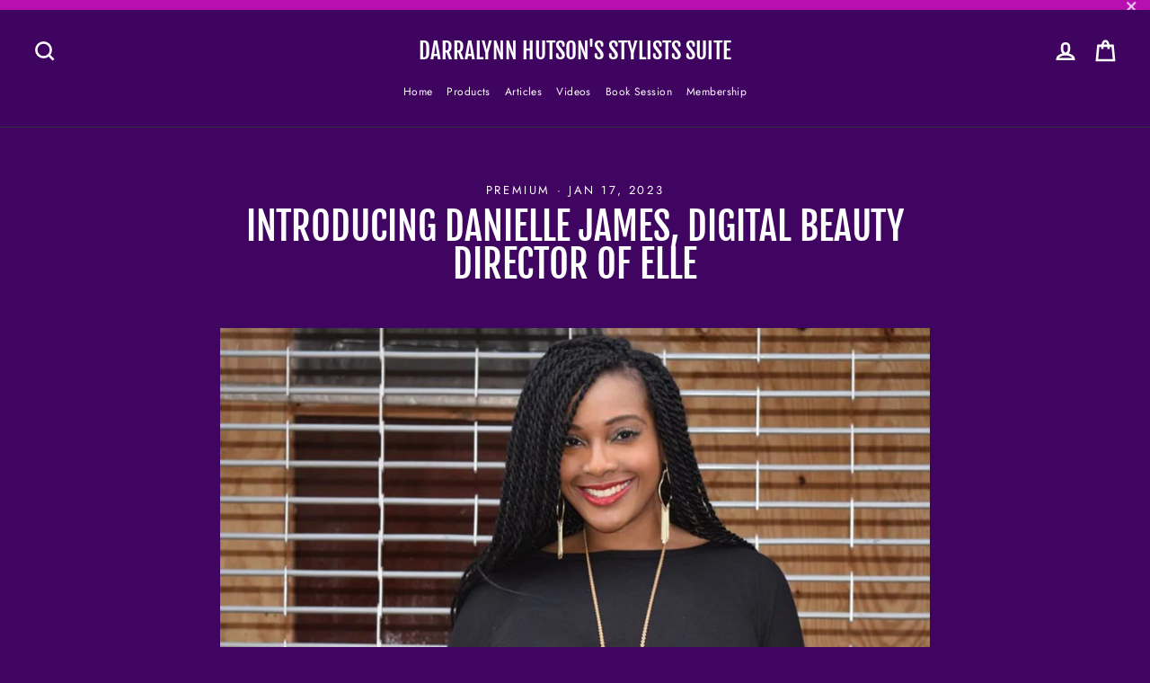

--- FILE ---
content_type: text/css
request_url: https://stylistssuite.com/cdn/shop/t/52/assets/theme.css?v=139829801072131721681759333459
body_size: 27180
content:
@charset "UTF-8";/*!
  Motion, by Archetype Themes
  http://archetypethemes.co
*/:root{--colorBtnPrimary:#b810b1;--colorBtnPrimaryDim:#a10e9a;--colorBtnPrimaryText:#ffffff;--colorCartDot:#611004;--colorLink:#ffffff;--colorTextBody:#ffffff;--colorSalePrice:#ffffff;--colorSaleTag:#ffffff;--colorSaleTagText:#ffffff;--colorBody:#400461;--colorBodyDim:#300349;--colorInputBg:#400461;--colorInputBgDim:#300349;--colorInputBgDark:#200230;--colorInputText:#ffffff;--colorFooter:#400461;--colorFooterText:#ffffff;--colorBorder:#313237;--colorNav:#400461;--colorNavText:#ffffff;--colorAnnouncement:#b810b1;--colorAnnouncementText:#ffffff;--colorHeroText:#ffffff;--colorModalBg:#17172c;--colorSmallImageBg:#ffffff;--colorLargeImageBg:#17172c;--colorDrawers:#ffffff;--colorDrawersDim:#f2f2f2;--colorDrawerBorder:#e8e8e1;--colorDrawerText:#001b6b;--colorDrawerTextDarken:#00081f;--colorDrawerButton:#3d3e44;--colorDrawerButtonText:#ffffff}@keyframes placeholder-shimmer{0%{background-position:-150% 0}to{background-position:150% 0}}@keyframes spin{0%{transform:rotate(0)}to{transform:rotate(360deg)}}@keyframes page-fade-in-up{0%{opacity:0}to{opacity:1}}@keyframes page-fade-in-up-out{0%{opacity:1}to{opacity:0}}@keyframes page-slide-reveal-across{0%{transform:translate(0)}to{transform:translate(100vw)}}@keyframes page-slide-reveal-across-out{0%{transform:translate(-100vw)}to{transform:translate(0)}}@keyframes page-slide-reveal-down{0%{transform:translateY(0)}to{transform:translateY(110vh)}}@keyframes page-slide-reveal-down-out{0%{transform:translateY(110vh)}to{transform:translateY(0)}}@keyframes overlay-on{0%{opacity:0}to{opacity:.6}}@keyframes overlay-off{0%{opacity:.6}to{opacity:0}}@keyframes full-overlay-on{0%{opacity:0}to{opacity:1}}@keyframes full-overlay-off{0%{opacity:1}to{opacity:0}}@keyframes modal-open{0%{opacity:0;transform:translateY(30px)}to{opacity:1;transform:translateY(0)}}@keyframes modal-closing{0%{opacity:1;transform:scale(1)}to{opacity:0;transform:scale(.9)}}@keyframes rise-up{0%{opacity:1;transform:translateY(120%)}to{opacity:1;transform:translateY(0)}}@keyframes rise-up-out{0%{opacity:1;transform:translateY(0)}to{opacity:1;transform:translateY(-120%)}}@keyframes paint-across{0%{transform:scale(1.1);opacity:1;-webkit-clip-path:polygon(0% 0%,0% 0%,0% 100%,0% 100%);clip-path:polygon(0% 0%,0% 0%,0% 100%,0% 100%)}to{transform:scale(1);opacity:1;-webkit-clip-path:polygon(0% 0%,100% 0%,100% 100%,0% 100%);clip-path:polygon(0% 0%,100% 0%,100% 100%,0% 100%)}}@keyframes paint-across-small{0%{opacity:1;transform:scale(1.1);-webkit-clip-path:polygon(0% 0%,0% 0%,0% 100%,0% 100%);clip-path:polygon(0% 0%,0% 0%,0% 100%,0% 100%)}to{opacity:1;transform:scale(1);-webkit-clip-path:polygon(0% 0%,100% 0%,100% 100%,0% 100%);clip-path:polygon(0% 0%,100% 0%,100% 100%,0% 100%)}}@keyframes paint-across-out{0%{opacity:1;-webkit-clip-path:polygon(0% 0%,100% 0%,100% 100%,0% 100%);clip-path:polygon(0% 0%,100% 0%,100% 100%,0% 100%)}to{opacity:1;-webkit-clip-path:polygon(100% 0%,100% 0%,100% 100%,100% 100%);clip-path:polygon(100% 0%,100% 0%,100% 100%,100% 100%)}}@keyframes fade-in{0%{opacity:0}to{opacity:1}}@keyframes fade-in-small{0%{opacity:0}to{opacity:1}}@keyframes fade-in-out{0%{opacity:1}to{opacity:0}}@keyframes fade-out{0%{opacity:1}to{opacity:0}}@keyframes zoom-fade{0%{opacity:0;transform:scale(1.25)}to{opacity:1;transform:scale(1)}}@keyframes zoom-fade-password{0%{opacity:0;transform:scale(1.4)}5%{opacity:1;transform:scale(1)}to{opacity:1;transform:scale(1.2)}}@keyframes zoom-fade-small{0%{opacity:0;transform:scale(1.1)}10%{opacity:.1}20%{opacity:.2}to{opacity:1;transform:scale(1)}}@keyframes kenburns{0%{opacity:0;transform:scale(1.27);animation-timing-function:cubic-bezier(.12,.63,.6,.74)}10%{opacity:1;transform:scale(1.2);animation-timing-function:linear}to{opacity:1;transform:scale(1)}}@keyframes kenburns-out{0%{opacity:1;transform:scale(1);animation-timing-function:ease-out}50%{opacity:0}to{transform:scale(1.1)}}@keyframes preloading{0%{transform-origin:0% 50%;transform:scaleX(0);opacity:0}40%{transform-origin:0% 50%;transform:scaleX(1);opacity:1}41%{transform-origin:100% 50%;transform:scaleX(1);opacity:1}to{transform-origin:100% 50%;transform:scaleX(0);opacity:1}}@keyframes grid-product__loading{0%{opacity:1}3%{opacity:0}10%{opacity:0}20%{opacity:.2}30%{opacity:0}40%{opacity:.2}50%{opacity:0}60%{opacity:.2}70%{opacity:0}80%{opacity:.2}90%{opacity:0}98%{opacity:.2}to{opacity:1}}.flickity-enabled{position:relative}.flickity-enabled:focus{outline:none}.flickity-viewport{overflow:hidden;position:relative;transition:height .6s;height:100%}.flickity-slider{position:absolute;width:100%;height:100%}.flickity-enabled.is-draggable{-webkit-user-select:none;user-select:none}.flickity-enabled.is-draggable .flickity-viewport{cursor:move;cursor:grab}.flickity-enabled.is-draggable .flickity-viewport.is-pointer-down{cursor:grabbing}.flickity-button{position:absolute;border:none;color:#fff;color:var(--colorBtnPrimaryText);background:#b810b1;background:var(--colorBtnPrimary);border-radius:50%}.hero .flickity-button{color:#fff;color:var(--colorTextBody);background-color:#400461;background-color:var(--colorBody);box-shadow:0 5px 5px #0000001a}.flickity-button:hover{cursor:pointer;opacity:1}.flickity-button:disabled{display:none;cursor:auto;pointer-events:none}.flickity-prev-next-button{top:50%;width:40px;height:40px;transform:translateY(-50%)}@media only screen and (max-width:589px){.flickity-prev-next-button{width:33px;height:33px}}.flickity-prev-next-button:hover{transform:translateY(-50%) scale(1.12)}.flickity-prev-next-button:active{transform:translateY(-50%) scale(1);transition:transform .05s ease-out}.flickity-previous{left:10px}.flickity-next{right:10px}.flickity-rtl .flickity-previous{left:auto;right:10px}.flickity-rtl .flickity-next{right:auto;left:10px}.flickity-button-icon{position:absolute;left:35%;top:35%;width:30%;height:30%;fill:currentColor}.flickity-page-dots{position:absolute;width:100%;bottom:-25px;padding:0;margin:0;list-style:none;text-align:center;line-height:1;color:currentColor}.hero .flickity-page-dots{bottom:20px;right:20px;width:auto;color:#fff}.flickity-rtl .flickity-page-dots{direction:rtl}.flickity-page-dots .dot{display:inline-block;width:9px;height:9px;margin:0 5px;border-radius:100%;background:transparent;cursor:pointer;border:2px solid;border-color:currentColor}.flickity-page-dots .dot.is-selected{background-color:currentColor}.flickity-enabled.is-fade .flickity-slider>*{pointer-events:none;z-index:0}.flickity-enabled.is-fade .flickity-slider>.is-selected{pointer-events:auto;z-index:1}.hero[data-arrows=true]{overflow:visible;z-index:5}.hero[data-arrows=true] .flickity-prev-next-button{top:auto;bottom:-20px;transform:none}.hero[data-arrows=true] .flickity-prev-next-button:hover{transform:scale(1.12)}.hero[data-arrows=true] .flickity-prev-next-button:active{transform:scale(1)}.hero[data-arrows=true] .flickity-previous{left:auto;right:90px}.hero[data-arrows=true] .flickity-next{right:40px}.hero[data-arrows=true].flickity-rtl .flickity-previous{right:auto;left:90px}.hero[data-arrows=true].flickity-rtl .flickity-next{right:auto;left:40px}@media only screen and (max-width:589px){.hero[data-arrows=true] .flickity-prev-next-button{bottom:-16px}.hero[data-arrows=true] .flickity-previous{right:60px}.hero[data-arrows=true] .flickity-next{right:20px}.hero[data-arrows=true].flickity-rtl .flickity-previous{left:60px}.hero[data-arrows=true].flickity-rtl .flickity-next{left:20px}}*,:after,:before,input{box-sizing:border-box}body,html{padding:0;margin:0}article,aside,details,figcaption,figure,footer,header,hgroup,main,nav,section,summary{display:block}audio,canvas,progress,video{display:inline-block;vertical-align:baseline}input[type=number]::-webkit-inner-spin-button,input[type=number]::-webkit-outer-spin-button{height:auto}input[type=search]::-webkit-search-cancel-button,input[type=search]::-webkit-search-decoration{-webkit-appearance:none}.clearfix:after{content:"";display:table;clear:both}html:not(.tab-outline) :focus{outline:none}.is-transitioning{display:block!important;visibility:visible!important}.display-table{display:table;table-layout:fixed;width:100%}.display-table-cell{display:table-cell;vertical-align:middle;float:none!important}@media only screen and (min-width:590px){.medium-up--display-table{display:table;table-layout:fixed;width:100%}.medium-up--display-table-cell{display:table-cell;vertical-align:middle;float:none}}.visually-hidden{clip:rect(0,0,0,0);overflow:hidden;position:absolute;height:1px;width:1px}.visually-invisible{opacity:0!important}.skip-link:focus{clip:auto;width:auto;height:auto;margin:0;color:#fff;color:var(--colorTextBody);background-color:#400461;background-color:var(--colorBody);padding:10px;opacity:1;z-index:10000;transition:none}.grid:after{content:"";display:table;clear:both}.grid{list-style:none;padding:0;margin:0 0 0 -30px}@media only screen and (max-width:589px){.grid{margin-left:-22px}html[dir=rtl] .grid{margin-left:0;margin-right:-22px}}html[dir=rtl] .grid{margin-left:0;margin-right:-30px}.grid--small{margin-left:-10px}.grid--small .grid__item{padding-left:10px}.grid__item{float:left;padding-left:30px;width:100%;min-height:1px}@media only screen and (max-width:589px){.grid__item{padding-left:22px}html[dir=rtl] .grid__item{padding-left:0;padding-right:22px}}.grid__item[class*=--push]{position:relative}html[dir=rtl] .grid__item{float:right;padding-left:0;padding-right:30px}html[dir=rtl] .grid__item[class*=--push]{position:static}.grid--no-gutters{margin-left:0}.grid--no-gutters .grid__item{padding-left:0}.grid--small-gutters{margin-left:-10px;margin-bottom:-10px}.grid--small-gutters .grid__item{padding-left:10px;padding-bottom:10px}html[dir=rtl] .grid--small-gutters{margin-left:0;margin-right:-10px}html[dir=rtl] .grid--small-gutters .grid__item{padding-left:0;padding-right:10px}.grid--flush-bottom{margin-bottom:-30px;overflow:auto}.grid--flush-bottom>.grid__item{margin-bottom:30px}.grid--full{margin-left:0}.grid--full>.grid__item{padding-left:0}@media only screen and (min-width:590px){.grid--table-large{display:table;width:100%;table-layout:fixed}.grid--table-large>.grid__item{display:table-cell;vertical-align:middle;float:none}}@media only screen and (max-width:589px){.small--grid--flush{margin-left:-2px}.page-width .small--grid--flush{margin-left:-20px;margin-right:-18px}.small--grid--flush>.grid__item{padding-left:2px}.small--grid--flush .grid__item--collection-template{padding:0 20px}}.one-whole{width:100%}.one-half{width:50%}.one-third{width:33.33333%}.two-thirds{width:66.66667%}.one-quarter{width:25%}.two-quarters{width:50%}.three-quarters{width:75%}.one-fifth{width:20%}.two-fifths{width:40%}.three-fifths{width:60%}.four-fifths{width:80%}.one-sixth{width:16.66667%}.two-sixths{width:33.33333%}.three-sixths{width:50%}.four-sixths{width:66.66667%}.five-sixths{width:83.33333%}.one-eighth{width:12.5%}.two-eighths{width:25%}.three-eighths{width:37.5%}.four-eighths{width:50%}.five-eighths{width:62.5%}.six-eighths{width:75%}.seven-eighths{width:87.5%}.one-tenth{width:10%}.two-tenths{width:20%}.three-tenths{width:30%}.four-tenths{width:40%}.five-tenths{width:50%}.six-tenths{width:60%}.seven-tenths{width:70%}.eight-tenths{width:80%}.nine-tenths{width:90%}.one-twelfth{width:8.33333%}.two-twelfths{width:16.66667%}.three-twelfths{width:25%}.four-twelfths{width:33.33333%}.five-twelfths{width:41.66667%}.six-twelfths{width:50%}.seven-twelfths{width:58.33333%}.eight-twelfths{width:66.66667%}.nine-twelfths{width:75%}.ten-twelfths{width:83.33333%}.eleven-twelfths{width:91.66667%}@media only screen and (max-width:589px){.small--one-whole{width:100%}.small--one-half{width:50%}.small--one-third{width:33.33333%}.small--two-thirds{width:66.66667%}.small--one-quarter{width:25%}.small--two-quarters{width:50%}.small--three-quarters{width:75%}.small--one-fifth{width:20%}.small--two-fifths{width:40%}.small--three-fifths{width:60%}.small--four-fifths{width:80%}.small--one-sixth{width:16.66667%}.small--two-sixths{width:33.33333%}.small--three-sixths{width:50%}.small--four-sixths{width:66.66667%}.small--five-sixths{width:83.33333%}.small--one-eighth{width:12.5%}.small--two-eighths{width:25%}.small--three-eighths{width:37.5%}.small--four-eighths{width:50%}.small--five-eighths{width:62.5%}.small--six-eighths{width:75%}.small--seven-eighths{width:87.5%}.small--one-tenth{width:10%}.small--two-tenths{width:20%}.small--three-tenths{width:30%}.small--four-tenths{width:40%}.small--five-tenths{width:50%}.small--six-tenths{width:60%}.small--seven-tenths{width:70%}.small--eight-tenths{width:80%}.small--nine-tenths{width:90%}.small--one-twelfth{width:8.33333%}.small--two-twelfths{width:16.66667%}.small--three-twelfths{width:25%}.small--four-twelfths{width:33.33333%}.small--five-twelfths{width:41.66667%}.small--six-twelfths{width:50%}.small--seven-twelfths{width:58.33333%}.small--eight-twelfths{width:66.66667%}.small--nine-twelfths{width:75%}.small--ten-twelfths{width:83.33333%}.small--eleven-twelfths{width:91.66667%}.grid--uniform .small--five-tenths:nth-of-type(odd),.grid--uniform .small--four-eighths:nth-of-type(odd),.grid--uniform .small--four-twelfths:nth-of-type(3n+1),.grid--uniform .small--one-eighth:nth-of-type(8n+1),.grid--uniform .small--one-fifth:nth-of-type(5n+1),.grid--uniform .small--one-half:nth-of-type(odd),.grid--uniform .small--one-quarter:nth-of-type(4n+1),.grid--uniform .small--one-sixth:nth-of-type(6n+1),.grid--uniform .small--one-third:nth-of-type(3n+1),.grid--uniform .small--one-twelfth:nth-of-type(12n+1),.grid--uniform .small--six-twelfths:nth-of-type(odd),.grid--uniform .small--three-sixths:nth-of-type(odd),.grid--uniform .small--three-twelfths:nth-of-type(4n+1),.grid--uniform .small--two-eighths:nth-of-type(4n+1),.grid--uniform .small--two-sixths:nth-of-type(3n+1),.grid--uniform .small--two-twelfths:nth-of-type(6n+1){clear:both}}@media only screen and (min-width:590px){.medium-up--one-whole{width:100%}.medium-up--one-half{width:50%}.medium-up--one-third{width:33.33333%}.medium-up--two-thirds{width:66.66667%}.medium-up--one-quarter{width:25%}.medium-up--two-quarters{width:50%}.medium-up--three-quarters{width:75%}.medium-up--one-fifth{width:20%}.medium-up--two-fifths{width:40%}.medium-up--three-fifths{width:60%}.medium-up--four-fifths{width:80%}.medium-up--one-sixth{width:16.66667%}.medium-up--two-sixths{width:33.33333%}.medium-up--three-sixths{width:50%}.medium-up--four-sixths{width:66.66667%}.medium-up--five-sixths{width:83.33333%}.medium-up--one-eighth{width:12.5%}.medium-up--two-eighths{width:25%}.medium-up--three-eighths{width:37.5%}.medium-up--four-eighths{width:50%}.medium-up--five-eighths{width:62.5%}.medium-up--six-eighths{width:75%}.medium-up--seven-eighths{width:87.5%}.medium-up--one-tenth{width:10%}.medium-up--two-tenths{width:20%}.medium-up--three-tenths{width:30%}.medium-up--four-tenths{width:40%}.medium-up--five-tenths{width:50%}.medium-up--six-tenths{width:60%}.medium-up--seven-tenths{width:70%}.medium-up--eight-tenths{width:80%}.medium-up--nine-tenths{width:90%}.medium-up--one-twelfth{width:8.33333%}.medium-up--two-twelfths{width:16.66667%}.medium-up--three-twelfths{width:25%}.medium-up--four-twelfths{width:33.33333%}.medium-up--five-twelfths{width:41.66667%}.medium-up--six-twelfths{width:50%}.medium-up--seven-twelfths{width:58.33333%}.medium-up--eight-twelfths{width:66.66667%}.medium-up--nine-twelfths{width:75%}.medium-up--ten-twelfths{width:83.33333%}.medium-up--eleven-twelfths{width:91.66667%}.grid--uniform .medium-up--five-tenths:nth-of-type(odd),.grid--uniform .medium-up--four-eighths:nth-of-type(odd),.grid--uniform .medium-up--four-twelfths:nth-of-type(3n+1),.grid--uniform .medium-up--one-eighth:nth-of-type(8n+1),.grid--uniform .medium-up--one-fifth:nth-of-type(5n+1),.grid--uniform .medium-up--one-half:nth-of-type(odd),.grid--uniform .medium-up--one-quarter:nth-of-type(4n+1),.grid--uniform .medium-up--one-sixth:nth-of-type(6n+1),.grid--uniform .medium-up--one-third:nth-of-type(3n+1),.grid--uniform .medium-up--one-twelfth:nth-of-type(12n+1),.grid--uniform .medium-up--six-twelfths:nth-of-type(odd),.grid--uniform .medium-up--three-sixths:nth-of-type(odd),.grid--uniform .medium-up--three-twelfths:nth-of-type(4n+1),.grid--uniform .medium-up--two-eighths:nth-of-type(4n+1),.grid--uniform .medium-up--two-sixths:nth-of-type(3n+1),.grid--uniform .medium-up--two-twelfths:nth-of-type(6n+1){clear:both}}@media only screen and (min-width:1050px){.widescreen--one-whole{width:100%}.widescreen--one-half{width:50%}.widescreen--one-third{width:33.33333%}.widescreen--two-thirds{width:66.66667%}.widescreen--one-quarter{width:25%}.widescreen--two-quarters{width:50%}.widescreen--three-quarters{width:75%}.widescreen--one-fifth{width:20%}.widescreen--two-fifths{width:40%}.widescreen--three-fifths{width:60%}.widescreen--four-fifths{width:80%}.widescreen--one-sixth{width:16.66667%}.widescreen--two-sixths{width:33.33333%}.widescreen--three-sixths{width:50%}.widescreen--four-sixths{width:66.66667%}.widescreen--five-sixths{width:83.33333%}.widescreen--one-eighth{width:12.5%}.widescreen--two-eighths{width:25%}.widescreen--three-eighths{width:37.5%}.widescreen--four-eighths{width:50%}.widescreen--five-eighths{width:62.5%}.widescreen--six-eighths{width:75%}.widescreen--seven-eighths{width:87.5%}.widescreen--one-tenth{width:10%}.widescreen--two-tenths{width:20%}.widescreen--three-tenths{width:30%}.widescreen--four-tenths{width:40%}.widescreen--five-tenths{width:50%}.widescreen--six-tenths{width:60%}.widescreen--seven-tenths{width:70%}.widescreen--eight-tenths{width:80%}.widescreen--nine-tenths{width:90%}.widescreen--one-twelfth{width:8.33333%}.widescreen--two-twelfths{width:16.66667%}.widescreen--three-twelfths{width:25%}.widescreen--four-twelfths{width:33.33333%}.widescreen--five-twelfths{width:41.66667%}.widescreen--six-twelfths{width:50%}.widescreen--seven-twelfths{width:58.33333%}.widescreen--eight-twelfths{width:66.66667%}.widescreen--nine-twelfths{width:75%}.widescreen--ten-twelfths{width:83.33333%}.widescreen--eleven-twelfths{width:91.66667%}.grid--uniform .widescreen--five-tenths:nth-of-type(odd),.grid--uniform .widescreen--four-eighths:nth-of-type(odd),.grid--uniform .widescreen--four-twelfths:nth-of-type(3n+1),.grid--uniform .widescreen--one-eighth:nth-of-type(8n+1),.grid--uniform .widescreen--one-fifth:nth-of-type(5n+1),.grid--uniform .widescreen--one-half:nth-of-type(odd),.grid--uniform .widescreen--one-quarter:nth-of-type(4n+1),.grid--uniform .widescreen--one-sixth:nth-of-type(6n+1),.grid--uniform .widescreen--one-third:nth-of-type(3n+1),.grid--uniform .widescreen--one-twelfth:nth-of-type(12n+1),.grid--uniform .widescreen--six-twelfths:nth-of-type(odd),.grid--uniform .widescreen--three-sixths:nth-of-type(odd),.grid--uniform .widescreen--three-twelfths:nth-of-type(4n+1),.grid--uniform .widescreen--two-eighths:nth-of-type(4n+1),.grid--uniform .widescreen--two-sixths:nth-of-type(3n+1),.grid--uniform .widescreen--two-twelfths:nth-of-type(6n+1){clear:both}}@media only screen and (min-width:590px){.medium-up--push-one-half{left:50%}.medium-up--push-one-third{left:33.33333%}.medium-up--push-two-thirds{left:66.66667%}.medium-up--push-one-quarter{left:25%}.medium-up--push-two-quarters{left:50%}.medium-up--push-three-quarters{left:75%}.medium-up--push-one-fifth{left:20%}.medium-up--push-two-fifths{left:40%}.medium-up--push-three-fifths{left:60%}.medium-up--push-four-fifths{left:80%}.medium-up--push-one-sixth{left:16.66667%}.medium-up--push-two-sixths{left:33.33333%}.medium-up--push-three-sixths{left:50%}.medium-up--push-four-sixths{left:66.66667%}.medium-up--push-five-sixths{left:83.33333%}.medium-up--push-one-eighth{left:12.5%}.medium-up--push-two-eighths{left:25%}.medium-up--push-three-eighths{left:37.5%}.medium-up--push-four-eighths{left:50%}.medium-up--push-five-eighths{left:62.5%}.medium-up--push-six-eighths{left:75%}.medium-up--push-seven-eighths{left:87.5%}.medium-up--push-one-tenth{left:10%}.medium-up--push-two-tenths{left:20%}.medium-up--push-three-tenths{left:30%}.medium-up--push-four-tenths{left:40%}.medium-up--push-five-tenths{left:50%}.medium-up--push-six-tenths{left:60%}.medium-up--push-seven-tenths{left:70%}.medium-up--push-eight-tenths{left:80%}.medium-up--push-nine-tenths{left:90%}.medium-up--push-one-twelfth{left:8.33333%}.medium-up--push-two-twelfths{left:16.66667%}.medium-up--push-three-twelfths{left:25%}.medium-up--push-four-twelfths{left:33.33333%}.medium-up--push-five-twelfths{left:41.66667%}.medium-up--push-six-twelfths{left:50%}.medium-up--push-seven-twelfths{left:58.33333%}.medium-up--push-eight-twelfths{left:66.66667%}.medium-up--push-nine-twelfths{left:75%}.medium-up--push-ten-twelfths{left:83.33333%}.medium-up--push-eleven-twelfths{left:91.66667%}}.show{display:block!important}.hide{display:none!important}.text-left{text-align:left!important}.text-right{text-align:right!important}.text-center{text-align:center!important}@media only screen and (max-width:589px){.small--show{display:block!important}.small--hide{display:none!important}.small--text-left{text-align:left!important}.small--text-right{text-align:right!important}.small--text-center{text-align:center!important}}@media only screen and (max-width:768px){.medium-down--show{display:block!important}.medium-down--hide{display:none!important}.medium-down--text-left{text-align:left!important}.medium-down--text-right{text-align:right!important}.medium-down--text-center{text-align:center!important}}@media only screen and (min-width:590px){.medium-up--show{display:block!important}.medium-up--hide{display:none!important}.medium-up--text-left{text-align:left!important}.medium-up--text-right{text-align:right!important}.medium-up--text-center{text-align:center!important}}@media only screen and (min-width:769px){.large-up--show{display:block!important}.large-up--hide{display:none!important}.large-up--text-left{text-align:left!important}.large-up--text-right{text-align:right!important}.large-up--text-center{text-align:center!important}}@media only screen and (min-width:1050px){.widescreen--show{display:block!important}.widescreen--hide{display:none!important}.widescreen--text-left{text-align:left!important}.widescreen--text-right{text-align:right!important}.widescreen--text-center{text-align:center!important}}html{touch-action:manipulation}html[dir=rtl]{direction:rtl}body,html{background-color:#400461;background-color:var(--colorBody);color:#fff;color:var(--colorTextBody)}.page-width{max-width:1300px;margin:0 auto}.page-narrow{max-width:1000px;margin:0 auto}.page-full,.page-narrow,.page-width{padding:0 20px}@media only screen and (min-width:590px){.page-full,.page-narrow,.page-width{padding:0 40px}}@media only screen and (max-width:589px){.page-width--flush-small{padding:0}}.page-content,.shopify-email-marketing-confirmation__container,.shopify-policy__container{padding-top:30px;padding-bottom:30px}@media only screen and (min-width:590px){.page-content,.shopify-email-marketing-confirmation__container,.shopify-policy__container{padding-top:60px;padding-bottom:60px}}.shopify-email-marketing-confirmation__container{text-align:center}.page-content--with-blocks{padding-bottom:0}@media only screen and (max-width:589px){.product-section .page-content{padding-top:20px}}.main-content{display:block;min-height:300px}@media only screen and (min-width:590px){.main-content{min-height:700px}}.template-challange .main-content{min-height:0}.hr--large,.hr--medium,.hr--small,hr{height:1px;border:0;border-top:1px solid;border-top-color:#313237;border-top-color:var(--colorBorder)}.hr--small{margin:15px auto}.hr--medium{margin:25px auto}@media only screen and (min-width:590px){.hr--medium{margin:35px auto}}.hr--large{margin:40px auto}@media only screen and (min-width:590px){.hr--large{margin:60px auto}}.page-blocks .hr--large{margin-top:0}.hr--clear{border:0}@media only screen and (max-width:589px){.table--responsive thead{display:none}.table--responsive tr{display:block}.table--responsive td,.table--responsive tr{float:left;clear:both;width:100%}.table--responsive td,.table--responsive th{display:block;text-align:right;padding:15px}.table--responsive td:before{font-family:var(--typeHeaderPrimary),var(--typeHeaderFallback);font-weight:var(--typeHeaderWeight);letter-spacing:var(--typeHeaderSpacing);line-height:var(--typeHeaderLineHeight)}[data-type_header_capitalize=true] .table--responsive td:before{text-transform:uppercase}[data-type_header_accent_transform=true] .table--responsive td:before{text-transform:uppercase;letter-spacing:.2em}.table--responsive td:before{content:attr(data-label);float:left;font-size:12px;padding-right:10px}}@media only screen and (max-width:589px){.table--small-hide{display:none!important}.table__section+.table__section{position:relative;margin-top:10px;padding-top:15px}.table__section+.table__section:after{content:"";display:block;position:absolute;top:0;left:15px;right:15px;border-bottom:1px solid;border-bottom-color:#313237;border-bottom-color:var(--colorBorder)}}body,button,input,p,select,textarea{font-family:var(--typeBasePrimary),var(--typeBaseFallback);font-weight:var(--typeBaseWeight);letter-spacing:var(--typeBaseSpacing);line-height:var(--typeBaseLineHeight);font-size:var(--typeBaseSize);-webkit-font-smoothing:antialiased;-webkit-text-size-adjust:100%;text-rendering:optimizeSpeed}body{font-weight:400}p{margin:0 0 20px}p img{margin:0}em{font-style:italic}b,strong{font-weight:700}p[data-spam-detection-disclaimer],small{font-size:.9em}sub,sup{position:relative;font-size:60%;vertical-align:baseline}sup{top:-.5em}sub{bottom:-.5em}.rte blockquote,blockquote{margin:0;padding:20px 40px 40px}.rte blockquote p,blockquote p{font-size:calc(var(--typeBaseSize) + 1px)}@media only screen and (min-width:590px){.rte blockquote p,blockquote p{font-size:calc(var(--typeBaseSize) + 3px)}}.rte blockquote p,blockquote p{margin-bottom:0}.rte blockquote p+cite,blockquote p+cite{margin-top:20px}.rte blockquote cite,blockquote cite{display:block}.rte blockquote cite:before,blockquote cite:before{content:"\2014  "}code,pre{background-color:#faf7f5;font-family:Consolas,monospace;font-size:1em;border:0 none;padding:0 2px;color:#51ab62}pre{overflow:auto;padding:20px;margin:0 0 40px}.label,label{font-family:var(--typeHeaderPrimary),var(--typeHeaderFallback);font-weight:var(--typeHeaderWeight);letter-spacing:var(--typeHeaderSpacing);line-height:var(--typeHeaderLineHeight)}[data-type_header_capitalize=true] .label,[data-type_header_capitalize=true] label{text-transform:uppercase}[data-type_header_accent_transform=true] .label,[data-type_header_accent_transform=true] label{text-transform:uppercase;letter-spacing:.2em}.label,label{font-size:calc(var(--typeBaseSize)*.8)}[data-type_header_accent_transform=true] .label,[data-type_header_accent_transform=true] label{font-size:calc(var(--typeBaseSize)*.75)}@media only screen and (min-width:590px){.label,label{font-size:calc(var(--typeBaseSize)*.88)}[data-type_header_accent_transform=true] .label,[data-type_header_accent_transform=true] label{font-size:calc(var(--typeBaseSize)*.8)}}.collapsible-content .label,.collapsible-content label,#comments .label,#comments label,.ajaxcart__note .label,.ajaxcart__note label{font-family:var(--typeBasePrimary),var(--typeBaseFallback);font-weight:var(--typeBaseWeight);letter-spacing:var(--typeBaseSpacing);line-height:var(--typeBaseLineHeight);text-transform:none;font-size:calc(var(--typeBaseSize) - 3px)}.template-page .contact-form .label,.template-page .contact-form label{font-family:var(--typeBasePrimary),var(--typeBaseFallback);font-weight:var(--typeBaseWeight);letter-spacing:var(--typeBaseSpacing);line-height:var(--typeBaseLineHeight);text-transform:none;font-size:var(--typeBaseSize)}label,.label-info{display:block;margin-bottom:10px}.h1,.h2,.h3,.h4,.h5,.h6,h1,h2,h3,h4,h5,h6{font-family:var(--typeHeaderPrimary),var(--typeHeaderFallback);font-weight:var(--typeHeaderWeight);letter-spacing:var(--typeHeaderSpacing);line-height:var(--typeHeaderLineHeight)}[data-type_header_capitalize=true] .h1,[data-type_header_capitalize=true] .h2,[data-type_header_capitalize=true] .h3,[data-type_header_capitalize=true] .h4,[data-type_header_capitalize=true] .h5,[data-type_header_capitalize=true] .h6,[data-type_header_capitalize=true] h1,[data-type_header_capitalize=true] h2,[data-type_header_capitalize=true] h3,[data-type_header_capitalize=true] h4,[data-type_header_capitalize=true] h5,[data-type_header_capitalize=true] h6{text-transform:uppercase}.h1,.h2,.h3,.h4,.h5,.h6,h1,h2,h3,h4,h5,h6{display:block;margin:0 0 10px}.h1 a,.h2 a,.h3 a,.h4 a,.h5 a,.h6 a,h1 a,h2 a,h3 a,h4 a,h5 a,h6 a{text-decoration:none;font-weight:inherit}@media only screen and (min-width:590px){.h1,.h2,.h3,.h4,.h5,.h6,h1,h2,h3,h4,h5,h6{margin:0 0 20px}}.h1,h1{font-size:calc(var(--typeHeaderSize)*.85)}@media only screen and (min-width:590px){.h1,h1{font-size:var(--typeHeaderSize)}}.h2,h2{font-size:calc(var(--typeHeaderSize)*.9*.85)}@media only screen and (min-width:590px){.h2,h2{font-size:calc(var(--typeHeaderSize)*.9)}}.h3,h3{font-size:calc(var(--typeHeaderSize)*.85*.85)}@media only screen and (min-width:590px){.h3,h3{font-size:calc(var(--typeHeaderSize)*.85)}}.h4,h4{font-size:calc(var(--typeHeaderSize)*.61*.85)}@media only screen and (min-width:590px){.h4,h4{font-size:calc(var(--typeHeaderSize)*.61)}}.h5 h6,.h6,h5{font-size:calc(var(--typeHeaderSize)*.5)}.text-spacing{margin-bottom:20px}.rte h1{font-size:calc(var(--typeHeaderSize)*.85)}@media only screen and (min-width:590px){.rte h1{font-size:var(--typeHeaderSize)}}.rte h2{font-size:calc(var(--typeHeaderSize)*.85*.85)}@media only screen and (min-width:590px){.rte h2{font-size:calc(var(--typeHeaderSize)*.85)}}.rte h3{font-size:calc(var(--typeHeaderSize)*.69*.85)}@media only screen and (min-width:590px){.rte h3{font-size:calc(var(--typeHeaderSize)*.69)}}.rte h4{font-size:calc(var(--typeHeaderSize)*.59*.85)}@media only screen and (min-width:590px){.rte h4{font-size:calc(var(--typeHeaderSize)*.59)}}.collapsible-content .rte table{font-size:calc(var(--typeBaseSize) - 3px)}.collapsible-content .rte table td,.collapsible-content .rte table th{padding:6px 8px}@media only screen and (max-width:589px){.rte table{font-size:calc(var(--typeBaseSize) - 3px)}.rte table td,.rte table th{padding:6px 8px}}.larger-text .h3{font-size:calc(var(--typeHeaderSize)*.85)}@media only screen and (min-width:590px){.larger-text .h3{font-size:var(--typeHeaderSize)}}.larger-text p{font-size:calc(var(--typeBaseSize) + 1px)}@media only screen and (min-width:590px){.larger-text p{font-size:calc(var(--typeBaseSize) + 2px)}}.larger-text .subtitle{font-family:var(--typeBasePrimary),var(--typeBaseFallback);font-weight:var(--typeBaseWeight);letter-spacing:var(--typeBaseSpacing);line-height:var(--typeBaseLineHeight)}[data-type_base_accent_transform=true] .larger-text .subtitle{text-transform:uppercase;letter-spacing:.2em}.larger-text .subtitle{font-size:var(--typeBaseSize);margin-bottom:5px}[data-type_base_accent_transform=true] .larger-text .subtitle{font-size:calc(var(--typeBaseSize)*.85)}@media only screen and (min-width:590px){.larger-text .subtitle{font-size:calc(var(--typeBaseSize)*1.13)}[data-type_base_accent_transform=true] .larger-text .subtitle{font-size:var(--typeBaseSize)}}.date{display:inline-block;line-height:1.7;margin-bottom:5px;font-family:var(--typeHeaderPrimary),var(--typeHeaderFallback);font-weight:var(--typeHeaderWeight);letter-spacing:var(--typeHeaderSpacing);line-height:var(--typeHeaderLineHeight)}[data-type_header_capitalize=true] .date{text-transform:uppercase}[data-type_header_accent_transform=true] .date{text-transform:uppercase;letter-spacing:.2em}@media only screen and (min-width:590px){.date{margin-bottom:0}}.section-header .date:last-child{margin-bottom:40px}.comment-author{margin-bottom:0;font-size:16px}.comment-date{font-family:var(--typeBasePrimary),var(--typeBaseFallback);font-weight:var(--typeBaseWeight);letter-spacing:var(--typeBaseSpacing);line-height:var(--typeBaseLineHeight)}[data-type_base_accent_transform=true] .comment-date{text-transform:uppercase;letter-spacing:.2em}.comment-date{font-size:12px;display:block;margin-top:3px}@media only screen and (max-width:589px){.comment-date{font-size:10px;margin-bottom:20px}}.cart__product-name{font-size:var(--typeBaseSize)}@media only screen and (min-width:590px){.cart__product-name{font-size:calc(var(--typeBaseSize)*1.13)}}.cart__product-meta{font-size:calc(var(--typeBaseSize)*.85)}@media only screen and (min-width:590px){.cart__product-meta{font-size:var(--typeBaseSize)}}.ajaxcart__product-name{font-size:calc(var(--typeBaseSize)*1.13*.85);line-height:1.3}@media only screen and (min-width:590px){.ajaxcart__product-name{font-size:calc(var(--typeBaseSize)*1.13)}}.ajaxcart__product-meta{font-size:calc(var(--typeBaseSize)*.9*.85);line-height:1.3}@media only screen and (min-width:590px){.ajaxcart__product-meta{font-size:calc(var(--typeBaseSize)*.9)}}.ajaxcart__subtotal{font-family:var(--typeHeaderPrimary),var(--typeHeaderFallback);font-weight:var(--typeHeaderWeight);letter-spacing:var(--typeHeaderSpacing);line-height:var(--typeHeaderLineHeight)}[data-type_header_capitalize=true] .ajaxcart__subtotal{text-transform:uppercase}[data-type_header_accent_transform=true] .ajaxcart__subtotal{text-transform:uppercase;letter-spacing:.2em}.ajaxcart__subtotal{font-size:calc(var(--typeBaseSize)*.85);margin-bottom:10px}@media only screen and (min-width:590px){.ajaxcart__subtotal{font-size:var(--typeBaseSize)}}.ajaxcart__price{line-height:1.2;margin-bottom:10px}@media only screen and (max-width:589px){.ajaxcart__price{font-size:calc(var(--typeBaseSize)*.85)}}.ajaxcart__note{font-size:11px;opacity:.8;margin-bottom:15px;margin-top:5px}@media only screen and (min-width:590px){.ajaxcart__note{font-size:13px}}.ajaxcart__note--terms{margin-top:10px}.ajaxcart__note--terms input{vertical-align:middle}.ajaxcart__note--terms label{display:inline}.ajaxcart__note--terms a{text-decoration:underline}.ajaxcart__savings,.cart__savings{font-size:20px}.skrim__title{font-size:calc(var(--typeHeaderSize)*.46);font-family:var(--typeHeaderPrimary),var(--typeHeaderFallback);font-weight:var(--typeHeaderWeight);letter-spacing:var(--typeHeaderSpacing);line-height:var(--typeHeaderLineHeight)}[data-type_header_capitalize=true] .skrim__title{text-transform:uppercase}@media only screen and (min-width:590px){.skrim__title{font-size:calc(var(--typeHeaderSize)*.71)}}.rte .enlarge-text{margin:0}.rte .enlarge-text p{font-size:calc(var(--typeBaseSize)*1.13)}@media only screen and (min-width:590px){.rte .enlarge-text p{font-size:calc(var(--typeBaseSize)*1.4)}}.rte .enlarge-text p:last-child{margin-bottom:0}html[dir=rtl] .text-left{text-align:right!important}html[dir=rtl] .text-right{text-align:left!important}ol,ul{margin:0 0 20px 40px;padding:0;text-rendering:optimizeLegibility}ol ol{list-style:lower-alpha}ol{list-style:decimal}ol ol,ol ul,ul ol,ul ul{margin:4px 0 5px 20px}li{margin-bottom:.25em}ul.square{list-style:square outside}ul.disc{list-style:disc outside}ol.alpha{list-style:lower-alpha outside}.no-bullets{list-style:none outside;margin-left:0}.inline-list{padding:0;margin:0}.inline-list li{display:inline-block;margin-bottom:0;vertical-align:middle}table{width:100%;border-spacing:1px;position:relative;border:0 none;background:#313237;background:var(--colorBorder)}.table-wrapper{max-width:100%;overflow:auto;-webkit-overflow-scrolling:touch}td,th{border:0 none;text-align:left;padding:10px 15px;background:#400461;background:var(--colorBody)}html[dir=rtl] td,html[dir=rtl] th{text-align:right}th,.table__title{font-weight:700}.text-link,a{color:#fff;color:var(--colorTextBody);text-decoration:none;background:transparent}.text-link:hover,a:hover{color:#fff;color:var(--colorTextBody)}.customers a{text-decoration:none;border-bottom:2px solid;border-bottom-color:#ffffff1a;position:relative}[data-animate_underlines=true] .customers a:after{content:"";position:absolute;bottom:-2px;left:0;width:100%;border-bottom:2px solid;border-bottom-color:#fff;border-bottom-color:var(--colorTextBody);transform:scale(0);transform-origin:0 50%;transition:transform .5s ease}[data-animate_underlines=true] .customers a:focus:after,[data-animate_underlines=true] .customers a:hover:after{transform:scale(1)}.text-link{display:inline;border:0 none;background:none;padding:0;margin:0}.rte a,.shopify-email-marketing-confirmation__container a,.shopify-policy__container a{color:#fff;color:var(--colorLink)}button{overflow:visible}button[disabled],html input[disabled]{cursor:default}.btn,.product-reviews .spr-button,.product-reviews .spr-summary-actions a,.rte .btn,.shopify-payment-button .shopify-payment-button__button--unbranded{font-family:var(--typeHeaderPrimary),var(--typeHeaderFallback);font-weight:var(--typeHeaderWeight);letter-spacing:var(--typeHeaderSpacing);line-height:var(--typeHeaderLineHeight)}[data-type_header_capitalize=true] .btn,[data-type_header_capitalize=true] .product-reviews .spr-button,[data-type_header_capitalize=true] .product-reviews .spr-summary-actions a,[data-type_header_capitalize=true] .rte .btn,[data-type_header_capitalize=true] .shopify-payment-button .shopify-payment-button__button--unbranded{text-transform:uppercase}.btn,.product-reviews .spr-button,.product-reviews .spr-summary-actions a,.rte .btn,.shopify-payment-button .shopify-payment-button__button--unbranded{display:inline-block;padding:11px 20px;margin:0;width:auto;min-width:90px;line-height:1.42;font-size:16px;text-decoration:none;text-align:center;vertical-align:middle;white-space:normal;cursor:pointer;border:1px solid transparent;-webkit-user-select:none;user-select:none;-webkit-appearance:none;-moz-appearance:none;border-radius:0;color:#fff;color:var(--colorBtnPrimaryText);background:#b810b1;background:var(--colorBtnPrimary);transition:padding-right .3s,background .3s,opacity 1s}@media only screen and (max-width:589px){.btn,.product-reviews .spr-button,.product-reviews .spr-summary-actions a,.rte .btn,.shopify-payment-button .shopify-payment-button__button--unbranded{font-size:14px;padding:8px 18px}}.btn:hover,.product-reviews .spr-button:hover,.product-reviews .spr-summary-actions a:hover,.rte .btn:hover,.shopify-payment-button .shopify-payment-button__button--unbranded:hover{color:#fff;color:var(--colorBtnPrimaryText);background-color:#b810b1;background-color:var(--colorBtnPrimary)}.btn:active,.product-reviews .spr-button:active,.product-reviews .spr-summary-actions a:active,.rte .btn:active,.shopify-payment-button .shopify-payment-button__button--unbranded:active{opacity:.6;transition:opacity .1s ease}.btn.disabled,.btn[disabled],.product-reviews .spr-button.disabled,.product-reviews .spr-button[disabled],.product-reviews .spr-summary-actions a.disabled,.product-reviews .spr-summary-actions a[disabled],.rte .btn.disabled,.rte .btn[disabled],.shopify-payment-button .shopify-payment-button__button--unbranded.disabled,.shopify-payment-button .shopify-payment-button__button--unbranded[disabled]{cursor:default;color:#444;background-color:#f6f6f6!important;transition:none}.btn.disabled:hover,.btn[disabled]:hover,.product-reviews .spr-button.disabled:hover,.product-reviews .spr-button[disabled]:hover,.product-reviews .spr-summary-actions a.disabled:hover,.product-reviews .spr-summary-actions a[disabled]:hover,.rte .btn.disabled:hover,.rte .btn[disabled]:hover,.shopify-payment-button .shopify-payment-button__button--unbranded.disabled:hover,.shopify-payment-button .shopify-payment-button__button--unbranded[disabled]:hover{color:#444;background-color:#f6f6f6}.shopify-payment-button .shopify-payment-button__button--unbranded:hover:not([disabled]){color:#fff;color:var(--colorBtnPrimaryText);background-color:#b810b1;background-color:var(--colorBtnPrimary)}.shopify-payment-button__more-options{color:inherit}.btn--no-animate{background-image:none;transition:opacity 1s}[data-animate_buttons=true] .btn:not(.btn--no-animate):not(.btn--tertiary):not(.btn--static){background:#b810b1 url(//stylistssuite.com/cdn/shop/t/52/assets/button-arrow.png) no-repeat 150% 35%;background:var(--colorBtnPrimary) url(//stylistssuite.com/cdn/shop/t/52/assets/button-arrow.png) no-repeat 150% 35%;background-size:29px}[data-animate_buttons=true] .btn:not(.btn--no-animate):not(.btn--tertiary):not(.btn--static).add-to-cart--secondary,[data-animate_buttons=true] .btn:not(.btn--no-animate):not(.btn--tertiary):not(.btn--static).btn--inverse{background-image:url(//stylistssuite.com/cdn/shop/t/52/assets/button-arrow-black.png)}@media only screen and (-webkit-min-device-pixel-ratio:1.25),only screen and (-webkit-min-device-pixel-ratio:2.0833333333333335),only screen and (min-device-pixel-ratio:1.25),only screen and (min-resolution:1.25dppx),only screen and (min-resolution:200dpi){[data-animate_buttons=true] .btn:not(.btn--no-animate):not(.btn--tertiary):not(.btn--static){background-image:url(//stylistssuite.com/cdn/shop/t/52/assets/button-arrow-2x.png)}[data-animate_buttons=true] .btn:not(.btn--no-animate):not(.btn--tertiary):not(.btn--static).add-to-cart--secondary,[data-animate_buttons=true] .btn:not(.btn--no-animate):not(.btn--tertiary):not(.btn--static).btn--inverse{background-image:url(//stylistssuite.com/cdn/shop/t/52/assets/button-arrow-black-2x.png)}}[data-animate_buttons=true] .btn:not(.btn--no-animate):not(.btn--tertiary):not(.btn--static):hover:not([disabled]){padding-right:55px;background-position:91% 35%}[data-animate_buttons=true] .btn:not(.btn--no-animate):not(.btn--tertiary):not(.btn--static):hover:not([disabled]).add-to-cart{background-position:95% 35%}[data-animate_buttons=true] .btn:not(.btn--no-animate):not(.btn--tertiary):not(.btn--static).disabled:hover,[data-animate_buttons=true] .btn:not(.btn--no-animate):not(.btn--tertiary):not(.btn--static)[disabled]:hover{background-image:none}[data-animate_buttons=true] .btn--small:not(.btn--no-animate):not(.btn--tertiary){background-position:150% 45%}[data-animate_buttons=true] .btn--small:not(.btn--no-animate):not(.btn--tertiary):hover{background-position:91% 45%;padding-right:51px}.btn--tertiary,.rte .btn--tertiary{background-color:transparent;border:1px solid;border-color:#313237;border-color:var(--colorBorder);color:#fff;color:var(--colorTextBody);font-weight:400;font-size:12px;padding:6px 10px}@media only screen and (min-width:590px){.btn--tertiary,.rte .btn--tertiary{font-size:14px}}.btn--tertiary:hover,.rte .btn--tertiary:hover{background-color:transparent;color:#fff;color:var(--colorTextBody);border-color:#fff;border-color:var(--colorTextBody);transition:border .25s ease}.btn--tertiary.disabled,.btn--tertiary[disabled],.rte .btn--tertiary.disabled,.rte .btn--tertiary[disabled]{cursor:default;color:#444;background-color:#f6f6f6}.btn--small,.collapsibles-wrapper .spr-button,.collapsibles-wrapper .spr-summary-actions a{padding:8px 13px;font-size:14px;background-position:150% 45%;min-width:100px}@media only screen and (max-width:589px){.btn--small,.collapsibles-wrapper .spr-button,.collapsibles-wrapper .spr-summary-actions a{font-size:12px;padding:7px 12px}}.btn--large{padding:15px 20px;font-size:18px}.btn--full{width:100%;padding:11px 20px;font-size:16px}.btn--inverse{background-color:transparent!important;border:2px solid #fff;color:#fff}.btn--inverse:active,.btn--inverse:hover{background-color:#fff!important;color:#000!important;transition:all .5s ease}.hero__link .btn--inverse{color:#fff;color:var(--colorHeroText);border-color:#fff;border-color:var(--colorHeroText)}.btn--body,.btn--body:active,.btn--body:hover{background-color:#400461;background-color:var(--colorBody);color:#fff;color:var(--colorTextBody)}.btn--circle{padding:10px;border-radius:50%;min-width:0;line-height:1}.btn--circle .icon{width:20px;height:20px}.btn--circle:after,.btn--circle:before{content:none;background:none;width:auto}.btn--circle.btn--large .icon{width:30px;height:30px}.btn--circle.btn--large{padding:15px}.btn--loading{position:relative;text-indent:-9999px;background-color:#a10e9a;background-color:var(--colorBtnPrimaryDim);color:#a10e9a;color:var(--colorBtnPrimaryDim)}.btn--loading:active,.btn--loading:hover{background-color:#a10e9a;background-color:var(--colorBtnPrimaryDim);color:#a10e9a;color:var(--colorBtnPrimaryDim);background-image:none!important}.btn--loading:after{content:"";display:block;width:24px;height:24px;position:absolute;left:50%;top:50%;margin-left:-12px;margin-top:-12px;border-radius:50%;border:3px solid;border-color:#fff;border-color:var(--colorBtnPrimaryText);border-top-color:transparent;animation:spin 1s linear infinite}.btn--loading.add-to-cart--secondary{background-color:transparent;border-color:#313237;border-color:var(--colorBorder);color:#fff;color:var(--colorTextBody)}.btn--loading.add-to-cart--secondary:active,.btn--loading.add-to-cart--secondary:hover{background-color:transparent;color:#fff;color:var(--colorTextBody)}.btn--loading.add-to-cart--secondary:after{border-color:#fff;border-color:var(--colorTextBody);border-top-color:transparent}.return-link{font-family:var(--typeHeaderPrimary),var(--typeHeaderFallback);font-weight:var(--typeHeaderWeight);letter-spacing:var(--typeHeaderSpacing);line-height:var(--typeHeaderLineHeight)}[data-type_header_capitalize=true] .return-link{text-transform:uppercase}.return-link{font-size:18px;text-align:center}@media only screen and (min-width:590px){.return-link{font-size:20px}}.return-link .icon{width:27px;margin-right:8px}.collapsible-trigger-btn{display:block;width:100%;text-align:left;padding:22.85714px 0}@media only screen and (max-width:589px){.collapsible-trigger-btn{padding:20px 0}}.collapsible-trigger-btn.btn--tertiary{padding:6px 10px;width:auto}.collapsible-trigger-btn--borders{border-top:1px solid;border-top-color:#313237;border-top-color:var(--colorBorder)}.collapsible-trigger-btn--borders:first-child{border-top:none}.collapsible-content+.collapsible-trigger-btn--borders{margin-top:-1px}.collapsible-trigger-btn--borders+.collapsible-content .collapsible-content__inner{padding-bottom:20px}.shopify-payment-button{margin-top:10px}.shopify-payment-button .shopify-payment-button__button--unbranded{display:block;width:100%;transition:none}.shopify-payment-button .shopify-payment-button__button--unbranded:hover,.shopify-payment-button .shopify-payment-button__button--unbranded:hover:not([disabled]){background-position:150% 35%;padding:11px 20px}.payment-buttons .add-to-cart,.payment-buttons .shopify-payment-button,.payment-buttons .shopify-payment-button__button--unbranded{min-height:50px}.payment-buttons .add-to-cart--secondary{font-family:var(--typeHeaderPrimary),var(--typeHeaderFallback);font-weight:var(--typeHeaderWeight);letter-spacing:var(--typeHeaderSpacing);line-height:var(--typeHeaderLineHeight)}[data-type_header_capitalize=true] .payment-buttons .add-to-cart--secondary{text-transform:uppercase}.payment-buttons .add-to-cart--secondary{background-color:#400461!important;background-color:var(--colorBody)!important;border:1px solid;border-color:#fff;border-color:var(--colorTextBody);color:#fff!important;color:var(--colorTextBody)!important;font-size:16px;padding:11px 20px;border-radius:0}@media only screen and (max-width:589px){.payment-buttons .add-to-cart--secondary{font-size:14px;padding:8px 18px}}.shopify-payment-button__button--hidden{display:none!important}img{border:0 none}svg:not(:root){overflow:hidden}iframe,img{max-width:100%}img[data-sizes=auto]{display:block;width:100%}.lazyload{opacity:0}.no-js .lazyload{display:none}.lazyloaded{opacity:1;transition:opacity .4s ease}.video-wrapper{position:relative;overflow:hidden;max-width:100%;padding-bottom:56.25%;height:0;height:auto}.video-wrapper iframe,.video-wrapper video{position:absolute;top:0;left:0;width:100%;height:100%}.video-wrapper--modal{width:1000px}.grid__image-ratio{position:relative;background-color:#fff;background-color:var(--colorSmallImageBg)}.grid__image-ratio img{position:absolute;top:0;left:0;width:100%;height:100%;-o-object-fit:cover;object-fit:cover}.grid__image-ratio img.grid__image-contain{-o-object-fit:contain;object-fit:contain}[data-animate_images=true] .grid__image-ratio img{opacity:0}[data-animate_images=true] .grid__image-ratio img.lazyloaded{opacity:1;animation:.5s cubic-bezier(.26,.54,.32,1) 0s forwards;animation-name:zoom-fade-small;transition:none}.grid__image-ratio:before{content:"";display:block;height:0;width:100%}.grid__image-ratio--wide:before{padding-bottom:56.25%}.grid__image-ratio--landscape:before{padding-bottom:75%}.grid__image-ratio--square:before{padding-bottom:100%}.grid__image-ratio--portrait:before{padding-bottom:150%}.image-fit{position:relative;width:100%;height:100%;-o-object-fit:cover;object-fit:cover;font-family:"object-fit: cover";z-index:1}.parallax-container{position:absolute;top:-30%;left:0;height:160%;width:100%}.parallax-image{position:absolute;top:-5%;left:0;width:100%;height:150%}@media only screen and (min-width:590px){.parallax-image{height:115%}}.parallax-image img{display:block;-o-object-fit:cover;object-fit:cover;width:100%;height:100%}form{margin:0}.form-vertical{margin-bottom:20px}.inline{display:inline}@media only screen and (max-width:768px){input,textarea{font-size:16px}}button,input,textarea{-webkit-appearance:none;-moz-appearance:none}button{background:none;border:none;display:inline-block;cursor:pointer}fieldset{border:1px solid;border-color:#313237;border-color:var(--colorBorder);padding:20px}legend{border:0;padding:0}button,input[type=submit]{cursor:pointer}input,select,textarea{border:1px solid;border-color:#313237;border-color:var(--colorBorder);max-width:100%;padding:8px 10px;border-radius:0}input.disabled,input[disabled],select.disabled,select[disabled],textarea.disabled,textarea[disabled]{cursor:default;border-color:#b6b6b6}input.input-full,select.input-full,textarea.input-full{width:100%}textarea{min-height:100px}input[type=checkbox],input[type=radio]{margin:0 10px 0 0;padding:0;width:auto}input[type=checkbox]{-webkit-appearance:checkbox;-moz-appearance:checkbox}input[type=radio]{-webkit-appearance:radio;-moz-appearance:radio}input[type=image]{padding-left:0;padding-right:0}.faux-select,select{-webkit-appearance:none;appearance:none;background-position:100%;background-image:url(//stylistssuite.com/cdn/shop/t/52/assets/ico-select.svg);background-repeat:no-repeat;background-position:right 10px center;background-color:transparent;background-size:11px;display:inline-block;vertical-align:middle;padding-right:28px;text-indent:.01px;text-overflow:"";cursor:pointer;color:inherit}optgroup{font-weight:700}option{color:#000;background-color:#fff}option[disabled]{color:#ccc}select::-ms-expand{display:none}.hidden-label{clip:rect(0,0,0,0);overflow:hidden;position:absolute;height:1px;width:1px}label[for]{cursor:pointer}.form-vertical input,.form-vertical select,.form-vertical textarea{display:block;margin-bottom:30px}.form-vertical .btn,.form-vertical input[type=checkbox],.form-vertical input[type=radio]{display:inline-block}.form-vertical .btn:not(:last-child){margin-bottom:30px}small{display:block}input.error,textarea.error{border-color:#d02e2e;background-color:#fff6f6;color:#d02e2e}label.error{color:#d02e2e}.selector-wrapper label{margin-right:10px}.selector-wrapper+.selector-wrapper{margin-top:20px}.input-group{display:flex}.input-group .input-group-btn:first-child,.input-group .input-group-btn:first-child>.btn,.input-group .input-group-field:first-child,.input-group input[type=hidden]:first-child+.input-group-btn>.btn,.input-group input[type=hidden]:first-child+.input-group-field{border-radius:0}.input-group .input-group-btn:last-child>.btn,.input-group .input-group-field:last-child{border-radius:0}.input-group input::-moz-focus-inner{border:0;padding:0;margin-top:-1px;margin-bottom:-1px}.input-group-btn,.input-group-field{margin:0}.input-group .input-group-field{flex:1 1 auto;min-width:0}.input-group-btn{flex:0 1 auto;padding:0}.input-group-btn .icon{vertical-align:baseline;vertical-align:initial}.input-group-btn .btn{margin-top:0;height:100%;background-image:none!important}.input-group-btn .btn:hover{padding-right:20px!important}.icon{display:inline-block;width:20px;height:20px;vertical-align:middle;fill:currentColor}.no-svg .icon{display:none}.icon--full-color{fill:initial}svg.icon:not(.icon--full-color) circle,svg.icon:not(.icon--full-color) ellipse,svg.icon:not(.icon--full-color) g,svg.icon:not(.icon--full-color) line,svg.icon:not(.icon--full-color) path,svg.icon:not(.icon--full-color) polygon,svg.icon:not(.icon--full-color) polyline,svg.icon:not(.icon--full-color) rect,symbol.icon:not(.icon--full-color) circle,symbol.icon:not(.icon--full-color) ellipse,symbol.icon:not(.icon--full-color) g,symbol.icon:not(.icon--full-color) line,symbol.icon:not(.icon--full-color) path,symbol.icon:not(.icon--full-color) polygon,symbol.icon:not(.icon--full-color) polyline,symbol.icon:not(.icon--full-color) rect{fill:inherit;stroke:inherit}.icon-bag-minimal circle,.icon-bag-minimal ellipse,.icon-bag-minimal g,.icon-bag-minimal line,.icon-bag-minimal path,.icon-bag-minimal polygon,.icon-bag-minimal polyline,.icon-bag-minimal rect,.icon-bag circle,.icon-bag ellipse,.icon-bag g,.icon-bag line,.icon-bag path,.icon-bag polygon,.icon-bag polyline,.icon-bag rect,.icon-cart circle,.icon-cart ellipse,.icon-cart g,.icon-cart line,.icon-cart path,.icon-cart polygon,.icon-cart polyline,.icon-cart rect,.icon-chevron-down circle,.icon-chevron-down ellipse,.icon-chevron-down g,.icon-chevron-down line,.icon-chevron-down path,.icon-chevron-down polygon,.icon-chevron-down polyline,.icon-chevron-down rect,.icon-close circle,.icon-close ellipse,.icon-close g,.icon-close line,.icon-close path,.icon-close polygon,.icon-close polyline,.icon-close rect,.icon-email circle,.icon-email ellipse,.icon-email g,.icon-email line,.icon-email path,.icon-email polygon,.icon-email polyline,.icon-email rect,.icon-hamburger circle,.icon-hamburger ellipse,.icon-hamburger g,.icon-hamburger line,.icon-hamburger path,.icon-hamburger polygon,.icon-hamburger polyline,.icon-hamburger rect,.icon-search circle,.icon-search ellipse,.icon-search g,.icon-search line,.icon-search path,.icon-search polygon,.icon-search polyline,.icon-search rect,.icon-user circle,.icon-user ellipse,.icon-user g,.icon-user line,.icon-user path,.icon-user polygon,.icon-user polyline,.icon-user rect{fill:none!important;stroke-width:var(--iconWeight);stroke:currentColor!important;stroke-linecap:var(--iconLinecaps);stroke-linejoin:var(--iconLinecaps)}.icon-cart circle{fill:currentColor!important}.icon__fallback-text{clip:rect(0,0,0,0);overflow:hidden;position:absolute;height:1px;width:1px}.js-drawer-open{overflow:hidden}.drawer{display:none;position:fixed;overflow:hidden;-webkit-overflow-scrolling:touch;top:0;bottom:0;max-width:95%;z-index:30;color:#001b6b;color:var(--colorDrawerText);background-color:#fff;background-color:var(--colorDrawers);transition:transform .25s cubic-bezier(.43,.01,.44,1)}@media screen and (max-height:400px){.drawer{overflow:scroll}.drawer .drawer__contents{height:auto}}.drawer a,.drawer a:hover{color:#001b6b;color:var(--colorDrawerText)}.drawer input,.drawer textarea{border-color:#e8e8e1;border-color:var(--colorDrawerBorder)}.drawer .cart__checkout{background-color:#3d3e44!important;background-color:var(--colorDrawerButton)!important;color:#fff;color:var(--colorDrawerButtonText)}.drawer--left{width:300px;left:-300px}.drawer--left.drawer--is-open{display:block;transform:translate(300px);transition-duration:.4s}@media only screen and (min-width:590px){.drawer--left.drawer--is-open{transition-duration:.5s}}.drawer--right{width:300px;right:-300px}@media only screen and (min-width:590px){.drawer--right{width:400px;right:-400px}}.drawer--right.drawer--is-open{display:block;transform:translate(-300px);transition-duration:.4s}@media only screen and (min-width:590px){.drawer--right.drawer--is-open{transform:translate(-400px);transition-duration:.5s}}.js-drawer-closing .main-content:after,.js-drawer-open .main-content:after{content:"";display:block;position:fixed;top:0;left:0;right:0;bottom:0;background-color:#17172c;background-color:var(--colorModalBg);opacity:0;cursor:pointer;z-index:26}.js-drawer-open .main-content:after{animation:overlay-on .5s forwards}.js-drawer-closing .main-content:after{animation:overlay-off .4s forwards}.drawer__fixed-header,.drawer__footer,.drawer__header,.drawer__scrollable{padding-left:25px;padding-right:25px}@media only screen and (min-width:590px){.drawer__fixed-header,.drawer__footer,.drawer__header,.drawer__scrollable{padding-left:40px;padding-right:40px}}.drawer__header{display:table;height:70px;width:100%;padding:15.38462px 0;margin-bottom:0;border-bottom:1px solid;border-bottom-color:#e8e8e1;border-bottom-color:var(--colorDrawerBorder)}@media only screen and (min-width:590px){.drawer__header{height:95px}}.drawer__fixed-header{height:70px;overflow:visible}@media only screen and (min-width:590px){.drawer__fixed-header{height:95px}}.drawer__close,.drawer__title{display:table-cell;vertical-align:middle}.drawer__title{font-family:var(--typeHeaderPrimary),var(--typeHeaderFallback);font-weight:var(--typeHeaderWeight);letter-spacing:var(--typeHeaderSpacing);line-height:var(--typeHeaderLineHeight)}[data-type_header_capitalize=true] .drawer__title{text-transform:uppercase}.drawer__title{font-size:24px;width:100%}.drawer__close{width:1%;text-align:center}.drawer__close-button{position:relative;right:-20px;height:100%;padding:0 15px;color:inherit}.drawer__close-button:active{background-color:#f2f2f2;background-color:var(--colorDrawersDim)}.drawer__close-button .icon{height:23px;width:23px}@media only screen and (min-width:590px){.drawer__close-button .icon{height:28px;width:28px}}@media only screen and (min-width:769px){.drawer__close-button{right:0}}@media only screen and (min-width:769px){.drawer__close-button{right:-20px}}.drawer__close--left{text-align:left}.drawer__close--left .drawer__close-button{right:auto;left:-20px}.drawer__contents{height:100%;display:flex;flex-direction:column}.drawer__inner,.drawer__scrollable{flex:1 1 auto;display:flex;flex-direction:column;overflow-y:hidden}.drawer__scrollable{padding-top:20px;overflow:hidden;overflow-y:auto;-webkit-overflow-scrolling:touch}@media only screen and (min-width:590px){.drawer__scrollable{padding-top:40px}}.drawer__footer{padding-top:20px;padding-bottom:calc(20px + env(safe-area-inset-bottom)*1.5)}.drawer__footer:after{content:"";position:absolute;top:0;left:20px;right:20px;border-top:1px solid;border-top-color:#e8e8e1;border-top-color:var(--colorDrawerBorder)}@media only screen and (min-width:590px){.drawer__footer{padding-top:29.62963px}.drawer__footer:after{left:40px;right:40px}}.drawer__inner.is-loading .drawer__scrollable{transition:opacity .3s ease .7s;opacity:.4}.cart-notes{margin-top:10px;margin-bottom:10px;min-height:60px;height:60px}@media only screen and (min-width:590px){.cart-notes{min-height:80px;height:80px}}.ajaxcart__row>.grid{margin-left:-20px}.ajaxcart__row>.grid>.grid__item{padding-left:20px}.ajaxcart__product{position:relative;max-height:500px}.ajaxcart__product.is-removed{max-height:0;overflow:hidden;visibility:hidden;-webkit-backface-visibility:hidden;backface-visibility:hidden;transition:all .45s cubic-bezier(.57,.06,.05,.95)}.ajaxcart__row{padding-bottom:20px;margin-bottom:20px;border-bottom:1px solid;border-bottom-color:#e8e8e1;border-bottom-color:var(--colorDrawerBorder)}@media only screen and (min-width:590px){.ajaxcart__row{padding-bottom:29.62963px;margin-bottom:29.62963px}}.ajaxcart__product:last-child .ajaxcart__row{border-bottom:0 none;padding-bottom:0}.ajaxcart__product-image{display:block;overflow:hidden;padding-top:3px}.ajaxcart__product-image img{display:block;margin:0 auto;max-width:100%}.ajaxcart__product-name{display:block}.ajaxcart__product-name--wrapper{margin-bottom:11px}.ajaxcart__product-meta{padding-top:8px}.placeholder-svg{fill:#ffffff59;background-color:#f4f4f4;width:100%;height:100%;max-width:100%;max-height:100%;display:block;padding:30px 0}.placeholder-noblocks{padding:40px;text-align:center}.placeholder-content{overflow:hidden;animation:placeholder-shimmer 1.3s linear infinite;background-size:400% 100%;margin-bottom:20px;border-radius:4px}@media only screen and (max-width:589px){.placeholder-content{margin-left:auto;margin-right:auto}}.animation-cropper{overflow:hidden;display:inline-flex}.appear-delay-20{transition:transform 1s cubic-bezier(.165,.84,.44,1) 1.3s,opacity 1s cubic-bezier(.165,.84,.44,1) 1.4s}.appear-delay-19{transition:transform 1s cubic-bezier(.165,.84,.44,1) 1.24s,opacity 1s cubic-bezier(.165,.84,.44,1) 1.34s}.appear-delay-18{transition:transform 1s cubic-bezier(.165,.84,.44,1) 1.18s,opacity 1s cubic-bezier(.165,.84,.44,1) 1.28s}.appear-delay-17{transition:transform 1s cubic-bezier(.165,.84,.44,1) 1.12s,opacity 1s cubic-bezier(.165,.84,.44,1) 1.22s}.appear-delay-16{transition:transform 1s cubic-bezier(.165,.84,.44,1) 1.06s,opacity 1s cubic-bezier(.165,.84,.44,1) 1.16s}.appear-delay-15{transition:transform 1s cubic-bezier(.165,.84,.44,1) 1s,opacity 1s cubic-bezier(.165,.84,.44,1) 1.1s}.appear-delay-14{transition:transform 1s cubic-bezier(.165,.84,.44,1) .94s,opacity 1s cubic-bezier(.165,.84,.44,1) 1.04s}.appear-delay-13{transition:transform 1s cubic-bezier(.165,.84,.44,1) .88s,opacity 1s cubic-bezier(.165,.84,.44,1) .98s}.appear-delay-12{transition:transform 1s cubic-bezier(.165,.84,.44,1) .82s,opacity 1s cubic-bezier(.165,.84,.44,1) .92s}.appear-delay-11{transition:transform 1s cubic-bezier(.165,.84,.44,1) .76s,opacity 1s cubic-bezier(.165,.84,.44,1) .86s}.appear-delay-10{transition:transform 1s cubic-bezier(.165,.84,.44,1) .7s,opacity 1s cubic-bezier(.165,.84,.44,1) .8s}.appear-delay-9{transition:transform 1s cubic-bezier(.165,.84,.44,1) .64s,opacity 1s cubic-bezier(.165,.84,.44,1) .74s}.appear-delay-8{transition:transform 1s cubic-bezier(.165,.84,.44,1) .58s,opacity 1s cubic-bezier(.165,.84,.44,1) .68s}.appear-delay-7{transition:transform 1s cubic-bezier(.165,.84,.44,1) .52s,opacity 1s cubic-bezier(.165,.84,.44,1) .62s}.appear-delay-6{transition:transform 1s cubic-bezier(.165,.84,.44,1) .46s,opacity 1s cubic-bezier(.165,.84,.44,1) .56s}.appear-delay-5{transition:transform 1s cubic-bezier(.165,.84,.44,1) .4s,opacity 1s cubic-bezier(.165,.84,.44,1) .5s}.appear-delay-4{transition:transform 1s cubic-bezier(.165,.84,.44,1) .34s,opacity 1s cubic-bezier(.165,.84,.44,1) .44s}.appear-delay-3{transition:transform 1s cubic-bezier(.165,.84,.44,1) .28s,opacity 1s cubic-bezier(.165,.84,.44,1) .38s}.appear-delay-2{transition:transform 1s cubic-bezier(.165,.84,.44,1) .22s,opacity 1s cubic-bezier(.165,.84,.44,1) .32s}.appear-delay-1{transition:transform 1s cubic-bezier(.165,.84,.44,1) .1s,opacity 1s cubic-bezier(.165,.84,.44,1) .2s}[data-transitions=true] .transition-body{opacity:0}.no-js [data-transitions=true] .transition-body{opacity:1}[data-transitions=true].loaded .transition-body{animation:page-fade-in-up .8s ease forwards}[data-transitions=true].unloading .transition-body{animation:page-fade-in-up-out .3s ease forwards}[data-transitions=true][data-animate_page_transition_style=page-slow-fade].loaded .transition-body{animation-duration:1.2s}[data-transitions=true][data-animate_page_transition_style=page-slow-fade].unloading .transition-body{animation-duration:.5s}[data-transitions=true][data-animate_page_transition_style=page-slide-reveal-across] .transition-body:before,[data-transitions=true][data-animate_page_transition_style=page-slide-reveal-down] .transition-body:before{content:"";position:fixed;top:0;left:0;right:0;bottom:0;background:#400461;background:var(--colorBody);z-index:10;will-change:transform}[data-transitions=true][data-animate_page_transition_style=page-slide-reveal-across].loaded .transition-body:before{animation:page-slide-reveal-across .8s ease forwards}[data-transitions=true][data-animate_page_transition_style=page-slide-reveal-across].unloading .transition-body:before{animation:page-slide-reveal-across-out .3s ease forwards}[data-transitions=true][data-animate_page_transition_style=page-slide-reveal-down].loaded .transition-body:before{animation:page-slide-reveal-down .8s ease forwards}[data-transitions=true][data-animate_page_transition_style=page-slide-reveal-down].unloading .transition-body:before{animation:page-slide-reveal-down-out .3s ease forwards}.image-wrap{background:#fff;background:var(--colorSmallImageBg);overflow:hidden}.image-wrap img:not([role=presentation]){display:block}.no-js .image-wrap img:not([role=presentation]).lazyload{display:none}[data-animate_images=true] .image-wrap .animate-me,[data-animate_images=true] .image-wrap .grid__image-ratio,[data-animate_images=true] .image-wrap img:not([role=presentation]),[data-animate_images=true] .image-wrap svg{opacity:0}.no-js [data-animate_images=true] .image-wrap .animate-me,.no-js [data-animate_images=true] .image-wrap .grid__image-ratio,.no-js [data-animate_images=true] .image-wrap img:not([role=presentation]),.no-js [data-animate_images=true] .image-wrap svg{opacity:1}[data-animate_images=true] .aos-animate.image-wrap .animate-me,[data-animate_images=true] .aos-animate .image-wrap .animate-me,[data-animate_images=true] .aos-animate.image-wrap .grid__image-ratio,[data-animate_images=true] .aos-animate .image-wrap .grid__image-ratio,[data-animate_images=true] .aos-animate.image-wrap .lazyloaded:not([role=presentation]),[data-animate_images=true] .aos-animate .image-wrap .lazyloaded:not([role=presentation]),[data-animate_images=true] .aos-animate.image-wrap img[data-modal-lazy],[data-animate_images=true] .aos-animate .image-wrap img[data-modal-lazy],[data-animate_images=true] .aos-animate.image-wrap svg,[data-animate_images=true] .aos-animate .image-wrap svg{animation:.5s cubic-bezier(.26,.54,.32,1) 0s forwards;animation-name:zoom-fade-small}[data-animate_images=true] .aos-animate .image-wrap--large .animate-me,[data-animate_images=true] .aos-animate .image-wrap--large .grid__image-ratio,[data-animate_images=true] .aos-animate .image-wrap--large .lazyloaded:not([role=presentation]),[data-animate_images=true] .aos-animate .image-wrap--large img[data-modal-lazy],[data-animate_images=true] .aos-animate .image-wrap--large svg{animation-name:zoom-fade}[data-animate_images=true] [data-aos=row-of-3].aos-animate:nth-child(3n+2) .image-wrap .grid__image-ratio,[data-animate_images=true] [data-aos=row-of-3].aos-animate:nth-child(3n+2) .image-wrap img{animation-delay:.2s}[data-animate_images=true] [data-aos=row-of-3].aos-animate:nth-child(3n+3) .image-wrap .grid__image-ratio,[data-animate_images=true] [data-aos=row-of-3].aos-animate:nth-child(3n+3) .image-wrap img{animation-delay:.4s}[data-animate_images=true] [data-aos=row-of-4].aos-animate:nth-child(4n+2) .image-wrap img{animation-delay:.15s}[data-animate_images=true] [data-aos=row-of-4].aos-animate:nth-child(4n+3) .image-wrap img{animation-delay:.3s}[data-animate_images=true] [data-aos=row-of-4].aos-animate:nth-child(4n+4) .image-wrap img{animation-delay:.45s}[data-animate_images=true] [data-aos=row-of-5].aos-animate:nth-child(5n+2) .image-wrap img{animation-delay:.1s}[data-animate_images=true] [data-aos=row-of-5].aos-animate:nth-child(5n+3) .image-wrap img{animation-delay:.2s}[data-animate_images=true] [data-aos=row-of-5].aos-animate:nth-child(5n+4) .image-wrap img{animation-delay:.3s}[data-animate_images=true] [data-aos=row-of-5].aos-animate:nth-child(5n+5) .image-wrap img{animation-delay:.4s}[data-animate_images=true] .grid-product__tag{opacity:0;transition:opacity 1s ease}[data-animate_images=true] .aos-animate .grid-product__tag{opacity:1}.loading:after,.loading:before{content:"";position:absolute;width:100px;height:3px;background:#400461;background:var(--colorBody);left:50%;top:50%;margin:-1px 0 0 -50px;z-index:25;opacity:0}.no-js .loading:after,.no-js .loading:before{display:none}.loading:before{background:#400461;background:var(--colorBody);opacity:.15}.loading:after{opacity:0;animation:preloading .5s ease .3s infinite}.loading--delayed:before{animation-delay:.8s!important;animation-duration:1s!important}.loading--delayed:after{animation-delay:1.3s!important}.appear-animation{opacity:0;transform:translateY(40px)}@media only screen and (min-width:590px){.appear-animation{transform:translateY(60px)}}.js-drawer-open .appear-animation{opacity:1;transform:translateY(0)}.js-drawer-closing .appear-animation{transition-duration:0s;transition-delay:.5s}.spr-badge-starrating,.spr-icon-star-empty,.spr-icon-star-hover,.spr-icon-star-hover:hover,.spr-starrating,.spr-starratings{color:#f3c200}.spr-icon{font-size:14px!important;vertical-align:text-bottom}.spr-header-title{font-size:calc(var(--typeHeaderSize)*.85*.85)!important}@media only screen and (min-width:590px){.spr-header-title{font-size:calc(var(--typeHeaderSize)*.85)!important}}.spr-container.spr-container{padding:0;border:0}.product-reviews #shopify-product-reviews{margin:0}.product-reviews .spr-summary-actions-newreview{float:none}.product-reviews .spr-form-label,.product-reviews .spr-review-content-body{font-size:var(--typeBaseSize);line-height:1.563}.product-reviews .spr-review-header-byline{font-size:11px;opacity:1}.product-reviews .spr-review-header-byline strong{font-weight:400}.product-reviews .spr-form-label{display:block;text-align:left}.product-reviews .spr-summary-actions,.product-reviews .spr-summary-caption{display:block}.product-reviews .spr-summary-actions{margin-top:10px}@media only screen and (min-width:590px){.product-reviews--full .spr-reviews{display:flex;flex-wrap:wrap}.product-reviews--full .spr-review:first-child{margin-top:0}.product-reviews--full .spr-review{flex:1 1 40%;padding:20px;border:1px solid;border-color:#313237;border-color:var(--colorBorder);margin-left:30px;margin-bottom:30px}.product-reviews--full .spr-review:nth-child(odd){margin-left:0}.product-reviews--full .spr-review:last-child{padding-bottom:20px}}.grid-product .spr-badge{margin-top:6px}.grid-product .spr-badge[data-rating="0.0"]{display:none}.grid-product .spr-badge-starrating{font-size:11px}@media only screen and (min-width:590px){.grid-product .spr-badge-starrating{font-size:12px}}.grid-product .spr-icon{margin-right:1px;font-size:12px!important}.grid-product .spr-badge-caption{font-size:11px;margin-left:4px}@media only screen and (min-width:590px){.grid-product .spr-badge-caption{font-size:12px}}.product-reviews--tab .collapsible-trigger .spr-badge-caption{margin-left:0}.product-reviews--tab .collapsible-trigger .spr-badge-starrating{font-size:13px;margin-right:10px}@media only screen and (min-width:590px){.product-reviews--tab .collapsible-trigger .spr-badge-starrating{font-size:14px}}.product-reviews--tab .collapsible-trigger .spr-badge[data-rating="0.0"] .spr-starrating{display:none}.product-reviews--tab .spr-icon{margin-right:1px}.product-reviews--tab .spr-badge-caption{margin-left:4px}.product-reviews--tab .spr-header-title,.product-reviews--tab .spr-summary-caption,.product-reviews--tab .spr-summary-starrating{display:none!important}.product-reviews--tab .spr-button,.product-reviews--tab .spr-summary-actions a{margin-top:0!important}.product-reviews--tab .spr-button-primary{float:none}@media only screen and (max-width:480px){.product-reviews--tab .spr-summary{text-align:left}}.product-reviews--tab .spr-form-title{display:none}.product-reviews--tab .spr-form-label{font-size:13px!important}.product-reviews--tab .spr-review-header .spr-starratings{font-size:14px}.spr-pagination{flex:1 1 100%}.footer-promotions .text-left .rte-setting{padding-right:30px}@media only screen and (max-width:589px){.footer-promotions .text-spacing{margin-bottom:10px}.footer-promotions .grid__item{margin-bottom:32px}}#shopify-section-footer-promotions .index-section{margin-top:0}.site-footer{padding-bottom:40px;background-color:#400461;background-color:var(--colorFooter);color:#fff;color:var(--colorFooterText)}@media only screen and (min-width:590px){.site-footer{padding-top:80px;padding-bottom:40px}}.site-footer .collapsible-content p,.site-footer .faux-select,.site-footer .site-footer__linklist a,.site-footer input,.site-footer select,.site-footer textarea{font-size:calc(var(--typeBaseSize)*.93)}.site-footer .faux-select,.site-footer input,.site-footer select,.site-footer textarea{background-color:#400461;background-color:var(--colorFooter);color:#fff;color:var(--colorFooterText);border:1px solid;border-color:#ffffff1f}.site-footer .faux-select:active,.site-footer .faux-select:focus,.site-footer input:active,.site-footer input:focus,.site-footer select:active,.site-footer select:focus,.site-footer textarea:active,.site-footer textarea:focus{border-color:#fff;border-color:var(--colorFooterText)}.site-footer .faux-select::-webkit-input-placeholder,.site-footer input::-webkit-input-placeholder,.site-footer select::-webkit-input-placeholder,.site-footer textarea::-webkit-input-placeholder{color:#fff;color:var(--colorFooterText);opacity:1}.site-footer .faux-select:-moz-placeholder,.site-footer input:-moz-placeholder,.site-footer select:-moz-placeholder,.site-footer textarea:-moz-placeholder{color:#fff;color:var(--colorFooterText);opacity:1}.site-footer .faux-select::-moz-placeholder,.site-footer input::-moz-placeholder,.site-footer select::-moz-placeholder,.site-footer textarea::-moz-placeholder{color:#fff;color:var(--colorFooterText);opacity:1}.site-footer .faux-select:-ms-input-placeholder,.site-footer input:-ms-input-placeholder,.site-footer select:-ms-input-placeholder,.site-footer textarea:-ms-input-placeholder{color:#fff;color:var(--colorFooterText);opacity:1}.site-footer .faux-select::-ms-input-placeholder,.site-footer input::-ms-input-placeholder,.site-footer select::-ms-input-placeholder,.site-footer textarea::-ms-input-placeholder{color:#fff;color:var(--colorFooterText);opacity:1}.site-footer .faux-select,.site-footer select{padding:7px 36px 7px 10px;background-image:url(//stylistssuite.com/cdn/shop/t/52/assets/ico-select-footer.svg)}@media only screen and (max-width:589px){.site-footer{padding-bottom:0}.site-footer .grid__item:after{content:"";border-bottom:1px solid;border-color:#fff;border-color:var(--colorFooterText);opacity:.12;display:block}.site-footer .grid__item:first-child:after,.site-footer .grid__item:last-child:after{display:none}}.site-footer a{color:#fff;color:var(--colorFooterText)}.site-footer__bottom{padding-top:10px}@media only screen and (min-width:590px){.site-footer__bottom{padding-top:40px;text-align:center}}.site-footer__bottom-block{margin:0 20px 20px}@media only screen and (max-width:589px){.site-footer__bottom-block{margin:0 auto;padding-bottom:15px;text-align:center}}.site-footer__bottom-block.payment-icons{margin-bottom:10px;padding-bottom:0}.footer__clear{clear:both;height:40px}.footer__title{font-family:var(--typeHeaderPrimary),var(--typeHeaderFallback);font-weight:var(--typeHeaderWeight);letter-spacing:var(--typeHeaderSpacing);line-height:var(--typeHeaderLineHeight)}[data-type_header_capitalize=true] .footer__title{text-transform:uppercase}[data-type_header_accent_transform=true] .footer__title{text-transform:uppercase;letter-spacing:.2em}.footer__title{color:#fff;color:var(--colorFooterText);font-size:calc(var(--typeHeaderSize)*.52)}[data-type_header_accent_transform=true] .footer__title{font-size:calc(var(--typeHeaderSize)*.42)}@media only screen and (min-width:590px){.footer__title{margin-bottom:20px;font-size:calc(var(--typeHeaderSize)*.55)}[data-type_header_accent_transform=true] .footer__title{font-size:calc(var(--typeHeaderSize)*.42)}}.footer__copyright{font-size:10px;text-align:center}@media only screen and (min-width:590px){.footer__copyright{font-size:12px}}.footer__copyright>span{display:inline-block;padding:0 8px}.site-footer__linklist{margin:0}.site-footer__linklist a{display:block;padding:4px 0}@media only screen and (max-width:589px){.grid-newsletter .collapsible-trigger-btn{padding-top:30px;padding-bottom:0}.grid-newsletter .collapsible-trigger__icon{display:none}.grid-newsletter .collapsible-content{height:auto}.grid-newsletter .footer__collapsible{padding:15px 0 30px}}.footer__newsletter{position:relative}.footer__newsletter-input{max-width:300px;width:100%;padding-left:45px;border:1px solid;border-color:#fff9}.footer__newsletter-btn{position:absolute;top:0;left:0;bottom:0;width:46px;color:#fff;color:var(--colorFooterText)}.footer__newsletter-btn .icon{width:26px;height:24px}@media only screen and (max-width:589px){.footer__logo-social{display:flex;align-items:center;padding:20px 0}.footer__logo-social .footer__logo{flex:0 1 auto}.footer__logo-social .footer__social{flex:1 1 auto;text-align:right}}@media only screen and (min-width:590px){.footer__logo{margin-bottom:26.66667px}}.footer__logo a{display:block}.footer__logo img{display:block;transform:translateZ(0);max-height:100%}.footer__social{margin:0}.footer__social li{display:inline-block;margin:0 0 0 15px}@media only screen and (min-width:590px){.footer__social li{margin:0 15px 15px 0}}.footer__social a{display:block}.footer__social .icon{width:22px;height:22px}@media only screen and (min-width:590px){.footer__social .icon{width:24px;height:24px}}.footer__social .icon.icon--wide{width:40px}@media only screen and (max-width:589px){.footer__collapsible{padding:0 0 20px}}@media only screen and (max-width:589px){.footer_collapsible--disabled{padding-top:20px}}[data-animate_underlines=true] .collapsible-content p a:after{content:"";position:absolute;bottom:-2px;left:0;width:100%;border-bottom:2px solid;border-bottom-color:#fff;border-bottom-color:var(--colorFooterText);transform:scale(0);transform-origin:0 50%;transition:transform .5s ease}[data-animate_underlines=true] .collapsible-content p a{position:relative;text-decoration:none;border-bottom:2px solid;border-bottom-color:#ffffff1a}[data-animate_underlines=true] .collapsible-content p a:focus:after,[data-animate_underlines=true] .collapsible-content p a:hover:after{transform:scale(1)}.multi-selectors{display:flex;justify-content:center;flex-wrap:wrap}.multi-selectors__item{margin:0 10px}.payment-icons{-webkit-user-select:none;user-select:none;cursor:default}.payment-icons li{cursor:default;margin:0 4px;padding-top:4px}.payment-icons--greyscale{filter:grayscale(1)}.errors,.note{border-radius:0;padding:6px 12px;margin-bottom:20px;border:1px solid transparent;text-align:left}.errors ol,.errors ul,.note ol,.note ul{margin-top:0;margin-bottom:0}.errors li:last-child,.note li:last-child{margin-bottom:0}.errors p,.note p{margin-bottom:0}.note{border-color:#313237;border-color:var(--colorBorder)}.errors ul{list-style:disc outside;margin-left:20px}.note--success{color:#56ad6a;background-color:#ecfef0;border-color:#56ad6a}.note--success a{color:#56ad6a;text-decoration:underline}.note--success a:hover{text-decoration:none}.errors,.form-error{color:#d02e2e;background-color:#fff6f6;border-color:#d02e2e}.errors a,.form-error a{color:#d02e2e;text-decoration:underline}.errors a:hover,.form-error a:hover{text-decoration:none}.pagination{font-family:var(--typeBasePrimary),var(--typeBaseFallback);font-weight:var(--typeBaseWeight);letter-spacing:var(--typeBaseSpacing);line-height:var(--typeBaseLineHeight);margin:0;padding:80px 0 0;text-align:center;font-size:15px}@media only screen and (max-width:589px){.pagination{font-size:14px}}.pagination>span{display:inline-block;line-height:1}.pagination a{display:inline-block}.pagination .page.current,.pagination a{padding:8px 12px}.pagination .page.current{opacity:.3}.pagination .next,.pagination .prev{color:#fff;color:var(--colorBtnPrimaryText);background:#b810b1;background:var(--colorBtnPrimary);width:43px;height:43px;line-height:27px;border-radius:43px;margin:0 10px;transition:transform .05s ease-out}@media only screen and (max-width:589px){.pagination .next,.pagination .prev{width:35px;height:35px;line-height:19px}}.pagination .next .icon,.pagination .prev .icon{color:#fff;color:var(--colorBtnPrimaryText);width:13px;height:13px}@media only screen and (max-width:589px){.pagination .next .icon,.pagination .prev .icon{width:12px;height:12px}}.rte:after{content:"";display:table;clear:both}.rte+.rte{margin-top:40px}.rte img{height:auto}.rte ol,.rte p,.rte table,.rte ul{margin-bottom:25px}.rte ul ul{margin-bottom:0}.rte a:not(.rte__image):not(.btn){text-decoration:none;border-bottom:2px solid;border-bottom-color:#ffffff1a;position:relative}[data-animate_underlines=true] .rte a:not(.btn):after{content:"";position:absolute;bottom:-2px;left:0;width:100%;border-bottom:2px solid currentColor;transform:scale(0);transform-origin:0 50%;transition:transform .5s ease}[data-animate_underlines=true] .rte a:not(.btn):focus:after,[data-animate_underlines=true] .rte a:not(.btn):hover:after{transform:scale(1)}[data-animate_underlines=true] .rte a.rte__image:after{content:none}.rte h1,.rte h2,.rte h3,.rte h4,.rte h5,.rte h6{margin-top:2.5em;margin-bottom:1em}.rte h1:first-child,.rte h2:first-child,.rte h3:first-child,.rte h4:first-child,.rte h5:first-child,.rte h6:first-child{margin-top:0}.rte h1 a,.rte h2 a,.rte h3 a,.rte h4 a,.rte h5 a,.rte h6 a{text-decoration:none}.rte meta:first-child+h1,.rte meta:first-child+h2,.rte meta:first-child+h3,.rte meta:first-child+h4,.rte meta:first-child+h5,.rte meta:first-child+h6{margin-top:0}.rte>div{margin-bottom:20px}.rte li{margin-bottom:0}.rte>p:last-child{margin-bottom:0}.rte table{table-layout:fixed}.rte--block{margin-bottom:20px}.rte-setting>p:last-child{margin-bottom:0}.text-center.rte ol,.text-center .rte ol,.text-center.rte ul,.text-center .rte ul{list-style-position:inside;margin-left:0}.rte--nomargin{margin-bottom:0}.rte--indented-images img:not([style]):not(.rte__no-indent),.rte--indented-images img[style="float: none;"]:not(.rte__no-indent){max-width:100vw;margin:0 -22px;display:block}@media only screen and (min-width:590px){.rte--indented-images img:not([style]):not(.rte__no-indent),.rte--indented-images img[style="float: none;"]:not(.rte__no-indent){max-width:130%;margin:40px -15%}}.rte--indented-images p[style] img{display:inline;margin:0;max-width:100%}.header-layout{display:flex;justify-content:space-between}.header-layout--center{align-items:center}.header-item{display:flex;align-items:center;flex:1 1 auto}.header-item--logo{flex:0 0 auto}.header-item--icons{justify-content:flex-end;flex:0 1 auto}.header-layout--left-center .header-item--icons,.header-layout--left-center .header-item--logo{flex:0 0 200px;max-width:50%}@media only screen and (min-width:590px){.header-layout--left-center .header-item--icons,.header-layout--left-center .header-item--logo{min-width:130px}}@media only screen and (min-width:590px){.header-layout[data-logo-align=center] .header-item--logo{margin:0 26.66667px}}.header-layout[data-logo-align=center] .header-item--icons,.header-layout[data-logo-align=center] .header-item--navigation{flex:1 1 130px}.header-layout[data-logo-align=left] .site-header__logo{margin-right:13.33333px}.header-item--logo-split{display:flex;justify-content:center;align-items:center;flex:1 1 100%}.header-item--logo-split .header-item:not(.header-item--logo){text-align:center;flex:1 1 20%}.header-item--split-left{justify-content:flex-end}.header-item--left .site-nav{margin-left:-12px}@media only screen and (max-width:589px){.header-item--left .site-nav{margin-left:-10px}}.header-item--icons .site-nav{margin-right:-12px}@media only screen and (max-width:589px){.header-item--icons .site-nav{margin-right:-10px}}.site-header{position:relative;padding:5px 0;background:#400461;background:var(--colorNav)}@media only screen and (min-width:590px){.site-header{padding:20px 0}}.site-header--stuck{position:fixed;left:0;right:0;top:0;transform:translate3d(0,-100%,0);transition:none;z-index:20}.js-drawer-open--search .site-header--stuck{z-index:28}@media only screen and (min-width:590px){.site-header--stuck{padding:5px 0}}.site-header--opening{transform:translateZ(0);transition:transform .4s cubic-bezier(.165,.84,.44,1)}.site-header__logo{margin:13.33333px 0;display:block}@media only screen and (min-width:590px){.text-center .site-header__logo{padding-right:0;margin:13.33333px auto}}.header-layout[data-logo-align=center] .site-header__logo{margin-left:auto;margin-right:auto;text-align:center}.site-header__logo a,.site-header__logo a:hover{text-decoration:none}.site-header__logo img{display:block}.header-layout--center .site-header__logo img{margin:0 auto}.site-header__logo-link{display:flex;align-items:center;color:#fff;color:var(--colorNavText)}.site-header__logo-link:hover{color:#fff;color:var(--colorNavText)}@media only screen and (max-width:589px){.site-header__logo-link{margin:0 auto}}.header-wrapper--overlay{position:absolute;top:0;left:0;right:0;z-index:6;background:none;background:linear-gradient(180deg,rgba(0,0,0,.3) 0%,transparent)}.header-wrapper--overlay .site-header:not(.site-header--stuck){background:none}.js-drawer-open--search .header-wrapper--overlay{z-index:28}.site-header__search-container{visibility:hidden;position:absolute;left:0;right:0;bottom:0;height:100%;z-index:28;transition:visibility .3s cubic-bezier(0,0,.38,1)}.site-header__search-container.is-active{visibility:visible}.site-header__search{position:absolute;top:0;left:0;bottom:0;right:0;z-index:28;display:flex;transform:translate3d(0,-110%,0);background-color:#400461;background-color:var(--colorBody);color:#fff;color:var(--colorTextBody);transition:transform .3s cubic-bezier(0,0,.38,1)}.site-header__search .page-width{flex:1 1 100%;display:flex;align-items:stretch}@media only screen and (max-width:589px){.site-header__search .page-width{padding:0}}.is-active .site-header__search{transform:translateZ(0)}.site-header__search .icon{width:30px;height:30px}@media only screen and (max-width:589px){.site-header__search .icon{width:27px;height:27px}}.site-header__search-form{flex:1 1 auto;display:flex}.site-header__search-input{border:0;width:100px;flex:1 1 auto;font-size:20px}@media only screen and (min-width:590px){.site-header__search-input{font-size:24px}}.site-header__search-input:focus{border:0;outline:0}.site-header__search-btn{padding:0 10px 0 20px}.predictive-results{position:absolute;top:100%;left:0;right:0;background-color:#400461;background-color:var(--colorBody);color:#fff;color:var(--colorTextBody);max-height:70vh;max-height:calc(88vh - 100%);overflow:auto;margin-top:-1px;z-index:28}@media only screen and (min-width:590px){.predictive-results{padding-top:20px;max-height:calc(100vh - 100% - 30px)}}.js-drawer-closing .predictive-results{opacity:0;transition:opacity .1s ease-in}.predictive__label{border-bottom:1px solid;border-bottom-color:#313237;border-bottom-color:var(--colorBorder);padding-bottom:5px;margin-bottom:20px}.predictive-result__layout>div{margin-bottom:40px}.predictive-result__layout>div:last-child{margin-bottom:0}.predictive-result__layout .grid__item{margin-bottom:20px;opacity:0;animation:fade-in .5s ease forwards}.predictive-result__layout .grid__item:last-child{margin-bottom:0}.predictive-result__layout .grid__item:nth-child(2){animation-delay:.15s}.predictive-result__layout .grid__item:nth-child(3){animation-delay:.3s}.predictive-result__layout .grid__item:nth-child(4){animation-delay:.45s}.predictive-result__layout .grid__item:nth-child(5){animation-delay:.6s}.predictive-result__layout .grid__item:nth-child(6){animation-delay:.75s}.predictive-result__layout .grid__item:nth-child(8){animation-delay:.9s}.predictive__result{display:flex;align-items:center}.predictive__result-image{flex:0 1 60px;width:60px;height:60px;margin-right:20px}@media only screen and (min-width:590px){.predictive__result-image{flex:0 1 100px;width:100px;height:100px}}.predictive__result-meta{flex:1 1 auto}.predictive-results__footer{padding:30px 0}@media only screen and (min-width:590px){.predictive-results__footer{padding:20px 0 40px}}.search-bar{max-width:100%}.search-bar--page{max-width:300px;margin-top:-20px}.search-bar--drawer{margin-bottom:20px;padding-bottom:20px;border-bottom:1px solid;border-bottom-color:#e8e8e1;border-bottom-color:var(--colorDrawerBorder)}.search-bar--drawer input{border:0}.search-bar .icon{width:24px;height:24px;vertical-align:middle}.section-header{margin-bottom:30px}@media only screen and (min-width:590px){.section-header{margin-bottom:50px}}[data-type_header_text_alignment=true] .section-header{text-align:center}.section-header--hero{position:relative;flex:1 1 100%;color:#fff;color:var(--colorHeroText);margin-bottom:20px}@media only screen and (min-width:590px){.section-header--hero{margin-bottom:40px}}.section-header__rte{margin-top:20px}.section-header__title{margin-bottom:0}.section-header__title--big{font-size:40px}@media only screen and (min-width:590px){.section-header__title--big{font-size:80px}}.section-header__title--medium{font-size:32px}@media only screen and (min-width:590px){.section-header__title--medium{font-size:60px}}.section-header__link{font-family:var(--typeBasePrimary),var(--typeBaseFallback);font-weight:var(--typeBaseWeight);letter-spacing:var(--typeBaseSpacing);line-height:var(--typeBaseLineHeight);font-weight:400;font-size:var(--typeBaseSize);padding-top:6px;float:right}@media only screen and (max-width:589px){.section-header__link{display:none}}.section-header--404{margin-bottom:0;padding:80px 0}.section-header select{margin-left:20px}.section-header .btn{float:right;margin:0}.site-nav{margin:0}.text-center .site-navigation{margin:0 auto}.header-layout--left .site-navigation{padding-left:13.33333px}.site-nav--icons{display:flex;align-items:center}.site-nav__icons{white-space:nowrap;font-size:0}.site-nav__item{position:relative;display:inline-block;margin:0}.site-nav__item li{display:block}.site-nav__item .icon-chevron-down{width:10px;height:10px}.site-nav__link{display:inline-block;vertical-align:middle;text-decoration:none;padding:10px 20px;white-space:nowrap;color:#fff;color:var(--colorNavText)}.site-header--heading-style .site-nav__link{font-family:var(--typeHeaderPrimary),var(--typeHeaderFallback);font-weight:var(--typeHeaderWeight);letter-spacing:var(--typeHeaderSpacing);line-height:var(--typeHeaderLineHeight)}[data-type_header_capitalize=true] .site-header--heading-style .site-nav__link{text-transform:uppercase}.site-nav__link:hover{color:#fff;color:var(--colorNavText)}.is-light .site-nav__link,.is-light .site-nav__link:hover{color:#fff}.site-nav--has-dropdown>.site-nav__link{position:relative;z-index:6}.site-nav__link .icon-chevron-down{margin-left:5px}@media only screen and (max-width:768px){.site-nav__link{padding:10px}.header-layout--center .site-nav__link{padding-left:2px;padding-right:2px}}.site-nav--has-dropdown{z-index:6}.site-nav--has-dropdown.is-focused,.site-nav--has-dropdown:hover{z-index:7}.site-nav--has-dropdown.is-focused>a,.site-nav--has-dropdown:hover>a{color:#fff!important;color:var(--colorTextBody)!important;background-color:#400461;background-color:var(--colorBody);opacity:1;transition:none}.site-nav--has-dropdown.is-focused>a:before,.site-nav--has-dropdown:hover>a:before{content:"";position:absolute;left:15px;right:45px;bottom:-5px;display:block;background-color:#313237;background-color:var(--colorBorder);height:1px;z-index:6}.site-nav__link--icon{font-size:0;padding-left:12px;padding-right:12px}@media only screen and (max-width:589px){.site-nav__link--icon{padding-left:10px;padding-right:10px}.site-nav__link--icon+.site-nav__link--icon{margin-left:-3px}}.site-nav__link--icon .icon{width:30px;height:30px}@media only screen and (max-width:589px){.site-nav__link--icon .icon{width:27px;height:27px}}.site-nav__dropdown{position:absolute;left:0;margin:0;z-index:5;display:block;visibility:hidden;background-color:#400461;background-color:var(--colorBody);min-width:100%;padding:10px 0 5px;box-shadow:0 10px 20px #00000017;transform:translate3d(0,-25px,0)}.is-focused>.site-nav__dropdown,.site-nav--has-dropdown:hover .site-nav__dropdown{display:block;visibility:visible;transform:translateZ(0);transition:all .5s cubic-bezier(.2,.06,.05,.95)}.is-focused>.site-nav__dropdown li,.site-nav--has-dropdown:hover .site-nav__dropdown li{opacity:1;transform:translateY(0);transition:opacity .5s ease,transform .5s cubic-bezier(.2,.06,.05,.95)}.is-focused>.site-nav__dropdown li:first-child,.site-nav--has-dropdown:hover .site-nav__dropdown li:first-child{transition-delay:50ms}.is-focused>.site-nav__dropdown li:nth-child(2),.site-nav--has-dropdown:hover .site-nav__dropdown li:nth-child(2){transition-delay:.1s}.is-focused>.site-nav__dropdown li:nth-child(3),.site-nav--has-dropdown:hover .site-nav__dropdown li:nth-child(3){transition-delay:.15s}.is-focused>.site-nav__dropdown li:nth-child(4),.site-nav--has-dropdown:hover .site-nav__dropdown li:nth-child(4){transition-delay:.2s}.is-focused>.site-nav__dropdown li:nth-child(5),.site-nav--has-dropdown:hover .site-nav__dropdown li:nth-child(5){transition-delay:.25s}.is-focused>.site-nav__dropdown li:nth-child(6),.site-nav--has-dropdown:hover .site-nav__dropdown li:nth-child(6){transition-delay:.3s}.is-focused>.site-nav__dropdown li:nth-child(7),.site-nav--has-dropdown:hover .site-nav__dropdown li:nth-child(7){transition-delay:.35s}.is-focused>.site-nav__dropdown li:nth-child(8),.site-nav--has-dropdown:hover .site-nav__dropdown li:nth-child(8){transition-delay:.4s}.is-focused>.site-nav__dropdown li:nth-child(9),.site-nav--has-dropdown:hover .site-nav__dropdown li:nth-child(9){transition-delay:.45s}.is-focused>.site-nav__dropdown li:nth-child(10),.site-nav--has-dropdown:hover .site-nav__dropdown li:nth-child(10){transition-delay:.5s}.is-focused>.site-nav__dropdown li:nth-child(11),.site-nav--has-dropdown:hover .site-nav__dropdown li:nth-child(11){transition-delay:.55s}.is-focused>.site-nav__dropdown li:nth-child(12),.site-nav--has-dropdown:hover .site-nav__dropdown li:nth-child(12){transition-delay:.6s}.is-focused>.site-nav__dropdown li:nth-child(13),.site-nav--has-dropdown:hover .site-nav__dropdown li:nth-child(13){transition-delay:.65s}.is-focused>.site-nav__dropdown li:nth-child(14),.site-nav--has-dropdown:hover .site-nav__dropdown li:nth-child(14){transition-delay:.7s}.is-focused>.site-nav__dropdown li:nth-child(15),.site-nav--has-dropdown:hover .site-nav__dropdown li:nth-child(15){transition-delay:.75s}.site-nav__dropdown li{margin:0;opacity:0;transform:translateY(15px);transition:none}.site-nav__dropdown>li{position:relative}.site-nav__dropdown>li>a{position:relative;z-index:6}.site-nav__dropdown a{background-color:#400461;background-color:var(--colorBody);padding-right:40px}.site-nav__deep-dropdown{background-color:#400461;background-color:var(--colorBody);box-shadow:0 10px 20px #00000017;position:absolute;top:0;left:100%;margin:0;visibility:hidden;opacity:0;z-index:5;transform:translate3d(-12px,0,0)}.header-layout--center .site-nav__item:last-child .site-nav__deep-dropdown{left:auto;right:100%}.is-focused>.site-nav__deep-dropdown,.site-nav__deep-dropdown-trigger:hover .site-nav__deep-dropdown{visibility:visible;opacity:1;transform:translateZ(0);transition:all .3s cubic-bezier(.2,.06,.05,.95)}.site-nav__deep-dropdown:before{content:"";display:block;position:absolute;top:0;left:0;bottom:0;width:10px;background-image:linear-gradient(90deg,rgba(0,0,0,.09),transparent);pointer-events:none}.header-layout--center .site-nav__item:last-child .site-nav__deep-dropdown:before{left:auto;right:0;background-image:linear-gradient(270deg,rgba(0,0,0,.09),transparent)}.site-nav__deep-dropdown-trigger:hover .site-nav__dropdown-link--has-children,.site-nav__dropdown-link--has-children:focus,.site-nav__dropdown-link--has-children:hover{padding:8px 35px 8px 25px}.site-nav__deep-dropdown-trigger .icon-chevron-down{position:absolute;top:50%;right:10px;width:10px;height:10px;transform:rotate(-90deg) translate(50%)}.mobile-nav{margin:-20px -20px 0}.mobile-nav li{margin-bottom:0;list-style:none}.mobile-nav__search{padding:20px}.mobile-nav__item{position:relative;display:block;width:100%;overflow:hidden}.mobile-nav>.mobile-nav__item{background-color:#fff;background-color:var(--colorDrawers)}.mobile-nav__item:after{content:"";position:absolute;bottom:0;left:20px;right:20px;border-bottom:1px solid;border-bottom-color:#e8e8e1;border-bottom-color:var(--colorDrawerBorder)}.mobile-nav>.mobile-nav__item:last-child:after{display:none}.mobile-nav__item .mobile-nav__faux-link,.mobile-nav__item a{display:block;font-size:19px}@media only screen and (min-width:590px){.mobile-nav__item .mobile-nav__faux-link,.mobile-nav__item a{font-size:24px}}.mobile-nav__item .mobile-nav__faux-link,.mobile-nav__item a,.mobile-nav__toggle button{color:#001b6b;color:var(--colorDrawerText);padding:15px 20px;text-decoration:none}.mobile-nav__item .mobile-nav__faux-link:active,.mobile-nav__item a:active,.mobile-nav__toggle button:active{color:#00081f;color:var(--colorDrawerTextDarken)}.mobile-nav__item .mobile-nav__faux-link:active,.mobile-nav__item a:active,.mobile-nav__toggle button:active{background-color:#f2f2f2;background-color:var(--colorDrawersDim)}.mobile-nav__child-item{display:flex}.mobile-nav__item--secondary a{font-size:15px;line-height:1.2;padding-top:10px;padding-bottom:5px}.mobile-nav__item--secondary:after{display:none}.mobile-nav__spacer{height:0;padding:5px}.mobile-nav__has-sublist{position:relative;display:table;width:100%}.mobile-nav__has-sublist .mobile-nav__link{display:table-cell;vertical-align:middle;width:100%}.mobile-nav__link--button{width:100%;text-align:left;padding:0}.mobile-nav__link--button-small{width:auto}.mobile-nav__link--button-small .collapsible-trigger__icon{right:-10px}.mobile-nav__toggle{display:table-cell;vertical-align:middle;width:1%}.mobile-nav__toggle .icon{width:16px;height:16px}.mobile-nav__sublist{margin:0}.mobile-nav__sublist .mobile-nav__item:after{top:0;bottom:auto;border-bottom:none}.mobile-nav__sublist .mobile-nav__item:last-child{padding-bottom:20px}.mobile-nav__sublist .mobile-nav__faux-link,.mobile-nav__sublist .mobile-nav__link{font-family:var(--typeBasePrimary),var(--typeBaseFallback);font-weight:var(--typeBaseWeight);letter-spacing:var(--typeBaseSpacing);line-height:var(--typeBaseLineHeight);font-weight:400;padding:10px 25px 10px 40px;font-size:var(--typeBaseSize)}.mobile-nav__grandchildlist{margin:0}.mobile-nav__grandchildlist .mobile-nav__item:last-child{padding-bottom:0}.mobile-nav__grandchildlist .mobile-nav__link{padding-left:60px}.mobile-nav__social{margin:10px 0 15px -5px}.mobile-nav__social li{margin-right:10px;display:inline-block}.mobile-nav__social a{padding:10px 5px}.mobile-nav__social .icon{width:24px;height:24px}@media only screen and (min-width:590px){.site-nav__link--icon .icon{width:28px;height:28px}}.cart-link{position:relative;display:inline-block;line-height:1}.cart-link__bubble{display:none}.cart-link__bubble--visible{display:block;position:absolute;top:0;right:-4px;width:15px;height:15px;background-color:#611004;background-color:var(--colorCartDot);border:2px solid;border-color:#400461;border-color:var(--colorBody);border-radius:50%}[data-icon=bag] .cart-link__bubble--visible,[data-icon=bag-minimal] .cart-link__bubble--visible{top:50%;right:0}.breadcrumb{font-size:13px;margin-bottom:40px}@media only screen and (max-width:589px){.breadcrumb{font-size:11px;margin-bottom:20px}}.breadcrumb__divider{color:currentColor}.modal{display:none;bottom:0;left:0;opacity:1;overflow:hidden;position:fixed;right:0;top:0;z-index:25;color:#fff;align-items:center;justify-content:center}.modal a,.modal a:hover{color:inherit}.modal .btn:not([disabled]),.modal .btn:not([disabled]):hover{color:#fff;color:var(--colorBtnPrimaryText)}.modal.modal--quick-shop{align-items:flex-start}.modal-open .modal .modal__inner{animation:modal-open .5s forwards}.modal-open .modal:before{content:"";position:fixed;top:0;left:0;width:100%;height:100%;background-color:#17172c;background-color:var(--colorModalBg);animation:overlay-on .5s forwards;cursor:pointer}.modal-closing .modal .modal__inner{animation:modal-closing .5s forwards}.modal-closing .modal:before{content:"";position:fixed;top:0;left:0;width:100%;height:100%;background-color:#17172c;background-color:var(--colorModalBg);animation:overlay-off .5s forwards}.modal-open--solid .modal:before{background-color:#17172c;background-color:var(--colorModalBg)}.modal-open .modal--solid:before{background-color:#000;animation:full-overlay-on .5s forwards}.modal-closing .modal--solid:before{background-color:#000;animation:full-overlay-off .5s forwards}.modal--is-closing,.modal--is-active{display:flex!important;overflow:hidden}@media only screen and (min-width:590px){.modal-open{overflow:hidden}}.modal__inner{transform-style:preserve-3d;flex:0 1 auto;margin:20px;max-width:100%;display:flex;align-items:center}@media only screen and (min-width:590px){.modal__inner{margin:40px}}.modal--square .modal__inner{background-color:#400461;background-color:var(--colorBody);color:#fff;color:var(--colorTextBody)}.modal__inner img{display:block;max-height:90vh}.modal__inner .image-wrap img{max-height:none}.modal__centered{position:relative;flex:0 1 auto;min-width:1px;max-width:100%}.modal--square .modal__centered-content{max-height:80vh;padding:30px;min-width:200px;min-height:190px;overflow:auto;-webkit-overflow-scrolling:touch}@media only screen and (min-width:590px){.modal--square .modal__centered-content{padding:60px;max-height:90vh;max-width:1200px}}.modal__close{border:0;padding:20px;position:fixed;top:0;right:0;color:#fff}@media only screen and (min-width:590px){.modal__close{padding:40px}}.modal__close .icon{width:28px;height:28px}.modal__close:focus,.modal__close:hover{color:#fff}.modal--square .modal__close{position:absolute;color:#fff;color:var(--colorTextBody);padding:13.33333px}.modal--square .modal__close:focus,.modal--square .modal__close:hover{color:#fff;color:var(--colorTextBody)}.modal .page-content,.modal .page-width{padding:0}.popup-cta{margin-bottom:20px}@media only screen and (max-width:589px){.modal--mobile-friendly{top:auto;bottom:0;overflow:auto}.modal--mobile-friendly.modal--square .modal__centered-content{padding:20px 20px 0}.modal--mobile-friendly.modal--is-active{overflow:auto}.modal-open .modal--mobile-friendly:before{display:none}.modal-closing .modal--mobile-friendly:before{display:none}.modal--mobile-friendly .modal__inner{margin:10px;box-shadow:0 10px 20px #0000004d}.modal--mobile-friendly .h1{padding-right:25px}.modal--mobile-friendly input{font-size:16px!important}.modal--mobile-friendly .input-group{margin:0 auto 20px}.modal--mobile-friendly .btn{min-width:auto}.modal--mobile-friendly .text-close{display:none}}.js-qty__wrapper{position:relative;max-width:100px;min-width:75px;overflow:visible;background-color:#400461;background-color:var(--colorInputBg);color:#fff;color:var(--colorInputText)}.js-qty__num{display:block;background:none;text-align:center;width:100%;padding:8px 25px;margin:0;z-index:1}.js-qty__adjust{cursor:pointer;position:absolute;display:block;top:0;bottom:0;border:0 none;background:none;text-align:center;overflow:hidden;padding:0 5px;line-height:1;-webkit-user-select:none;user-select:none;-webkit-backface-visibility:hidden;backface-visibility:hidden;transition:background-color .1s ease-out;z-index:2;fill:#fff;fill:var(--colorInputText)}.js-qty__adjust .icon{display:block;font-size:8px;vertical-align:middle;width:10px;height:10px;fill:inherit}.js-qty__adjust:hover{background-color:#300349;background-color:var(--colorInputBgDim);color:#fff;color:var(--colorInputText)}.js-qty__adjust:active{background-color:#200230;background-color:var(--colorInputBgDark)}.js-qty__num:active~.js-qty__adjust,.js-qty__num:focus~.js-qty__adjust{border-color:#fff;border-color:var(--colorTextBody)}.js-qty__adjust--plus{right:0;padding-right:13px}.js-qty__adjust--minus{left:0;padding-left:13px}.drawer .js-qty__wrapper{background-color:transparent;border-color:#e8e8e1;border-color:var(--colorDrawerBorder);max-width:90px}.drawer .js-qty__num{color:#001b6b;color:var(--colorDrawerText);border-color:#e8e8e1;border-color:var(--colorDrawerBorder);padding-top:5px;padding-bottom:5px}.drawer .js-qty__adjust{border-color:#e8e8e1;border-color:var(--colorDrawerBorder);color:#001b6b;color:var(--colorDrawerText);fill:#001b6b;fill:var(--colorDrawerText)}.drawer .js-qty__adjust:hover{background-color:#e8e8e1;background-color:var(--colorDrawerBorder);color:#fff;color:var(--colorDrawers);fill:#fff;fill:var(--colorDrawers)}.drawer .js-qty__num:active~.js-qty__adjust,.drawer .js-qty__num:focus~.js-qty__adjust{border-color:#e8e8e1;border-color:var(--colorDrawerBorder)}.currency-flag{position:relative;display:inline-block;vertical-align:middle;width:50px;height:50px;overflow:hidden;border-radius:50%;box-shadow:inset 0 0 1px #0000004d}.currency-flag:after,.currency-flag:before{content:"";display:block;position:absolute;top:0;left:0;right:0;bottom:0;border-radius:50%}.currency-flag:before{content:attr(data-flag);font-size:16px;margin:1px;background-color:#000;color:#fff;text-align:center;font-weight:700;line-height:49px}.currency-flag--small{width:20px;height:20px}.currency-flag--small:before{display:none}.currency-options__label{display:inline-block;vertical-align:middle;width:100px}.currency-options__label span{border-bottom:2px solid transparent}.is-active .currency-options__label span{border-bottom:2px solid currentColor}.currency-options__label--inline{display:inline;width:auto;padding-left:5px}.disclosure{position:relative}.disclosure__toggle{white-space:nowrap}.disclosure-list{background-color:#400461;background-color:var(--colorBody);color:#fff;color:var(--colorTextBody);bottom:100%;padding:10px 0;margin:0;position:absolute;display:none;min-height:92px;max-height:60vh;overflow-y:auto;border-radius:0;box-shadow:0 0 20px #00000017}.disclosure-list a{color:currentColor}.disclosure-list--visible{display:block}.disclosure-list__item{white-space:nowrap;padding:5px 15px 4px;text-align:left}.disclosure-list__item .currency-options__label{border-bottom:1px solid transparent}.disclosure-list__option:focus .currency-options__label,.disclosure-list__option:hover .currency-options__label{border-bottom:1px solid currentColor}.disclosure-list__item--current .currency-options__label{border-bottom:1px solid currentColor}.shopify-model-viewer-ui .shopify-model-viewer-ui__controls-area{opacity:1;background:#400461;background:var(--colorBody);border-color:#ffffff0d;border-radius:50px}.shopify-model-viewer-ui .shopify-model-viewer-ui__button,.shopify-model-viewer-ui .shopify-model-viewer-ui__button--control:hover{color:#fff;color:var(--colorTextBody)}.shopify-model-viewer-ui .shopify-model-viewer-ui__button--control.focus-visible:focus,.shopify-model-viewer-ui .shopify-model-viewer-ui__button--control:active{color:#fff;color:var(--colorTextBody);background-color:#ffffff0d}.shopify-model-viewer-ui .shopify-model-viewer-ui__button--control:not(:last-child):after{border-color:#ffffff0d}.shopify-model-viewer-ui .shopify-model-viewer-ui__button--poster{background-color:#fff;background-color:var(--colorTextBody);color:#400461;color:var(--colorBody);border-radius:100%;border:1px solid;border-color:#1c1d1d0d}.shopify-model-viewer-ui .shopify-model-viewer-ui__button--poster:focus,.shopify-model-viewer-ui .shopify-model-viewer-ui__button--poster:hover{color:#400461;color:var(--colorBody)}.product-single__view-in-space{display:block;color:#fff;color:var(--colorTextBody);background-color:#ffffff14;width:100%;padding:5px 10px 10px}.product-single__view-in-space[data-shopify-xr-hidden]{display:none}.product-single__view-in-space-text{display:inline-block;vertical-align:middle;margin-left:5px;font-size:.9em}.shopify-model-viewer-ui,.shopify-model-viewer-ui model-viewer{display:block;position:absolute;top:0;left:0;width:100%;height:100%}.shopify-model-viewer-ui__button[hidden]{display:none}.product-single__close-media{position:absolute;top:10px;right:10px;z-index:2}.collapsibles-wrapper--border-bottom{border-bottom:1px solid;border-bottom-color:#313237;border-bottom-color:var(--colorBorder)}.collapsible-trigger{color:inherit;position:relative}.mobile-nav__toggle button{padding:20px 30px}.collapsible-trigger__icon{display:block;position:absolute;right:0;top:50%;width:12px;height:12px;transform:translateY(-50%)}@media only screen and (max-width:589px){.collapsible-trigger__icon{width:10px;height:10px}}.mobile-nav__has-sublist .collapsible-trigger__icon{right:20px}.collapsible-trigger__icon .icon{display:block;width:12px;height:12px;transition:all .2s ease-in}@media only screen and (max-width:589px){.collapsible-trigger__icon .icon{width:10px;height:10px}}.collapsible-trigger--inline{font-weight:700;padding:11px 0 11px 20px}.collapsible-trigger--inline .collapsible-trigger__icon{right:auto;left:0}.collapsible-trigger__icon--circle{border:1px solid;border-color:#313237;border-color:var(--colorBorder);border-radius:50%;width:24px;height:24px;text-align:center}.collapsible-trigger__icon--circle .icon{position:absolute;top:50%;left:50%;transform:translate(-50%,-50%)}.collapsible-trigger.is-open .collapsible-trigger__icon>.icon-chevron-down{transform:rotate(180deg)}.collapsible-trigger .collapsible-trigger__icon .icon-minus,.collapsible-trigger.is-open .collapsible-trigger__icon .icon-plus{display:none}.collapsible-trigger.is-open .collapsible-trigger__icon .icon-minus{display:block}.collapsible-content{transition:opacity .3s cubic-bezier(.25,.46,.45,.94),height .3s cubic-bezier(.25,.46,.45,.94)}.collapsible-content.is-open{overflow:unset;visibility:visible;opacity:1;transition:opacity 1s cubic-bezier(.25,.46,.45,.94),height .5s cubic-bezier(.25,.46,.45,.94)}.collapsible-content--all{visibility:hidden;overflow:hidden;-webkit-backface-visibility:hidden;backface-visibility:hidden;opacity:0;height:0}.collapsible-content--all .collapsible-content__inner{transform:translateY(40px)}.collapsible-content--all .collapsible-content__inner--no-translate{transform:translateY(0)}@media only screen and (max-width:589px){.collapsible-content--small{overflow:hidden;visibility:hidden;-webkit-backface-visibility:hidden;backface-visibility:hidden;opacity:0;height:0}.collapsible-content--small .collapsible-content__inner{transform:translateY(40px)}.collapsible-content--small .collapsible-content__inner--no-translate{transform:translateY(0)}}.collapsible-content__inner{transition:transform .3s cubic-bezier(.25,.46,.45,.94)}.is-open .collapsible-content__inner{transform:translateY(0);transition:transform .5s cubic-bezier(.25,.46,.45,.94)}.rte.collapsible-content__inner--faq{padding-bottom:40px}.collapsible-trigger[aria-expanded=true] .collapsible-label__closed,.collapsible-label__open{display:none}.collapsible-trigger[aria-expanded=true] .collapsible-label__open{display:inline-block}.pswp{display:none;position:absolute;width:100%;height:100%;left:0;top:0;overflow:hidden;touch-action:none;z-index:1500;-webkit-text-size-adjust:100%;-webkit-backface-visibility:hidden;outline:none}.pswp img{max-width:none}.pswp--animate_opacity{opacity:.001;will-change:opacity;transition:opacity 333ms cubic-bezier(.4,0,.22,1)}.pswp--open{display:block}.pswp--zoom-allowed .pswp__img{cursor:zoom-in}.pswp--zoomed-in .pswp__img{cursor:grab}.pswp--dragging .pswp__img{cursor:grabbing}.pswp__bg{position:absolute;left:0;top:0;width:100%;height:100%;background:#400461;background:var(--colorBody);opacity:0;transform:translateZ(0);-webkit-backface-visibility:hidden}.pswp__scroll-wrap{position:absolute;left:0;top:0;width:100%;height:100%;overflow:hidden}.pswp__container,.pswp__zoom-wrap{touch-action:none;position:absolute;left:0;right:0;top:0;bottom:0}.pswp__container,.pswp__img{-webkit-user-select:none;user-select:none;-webkit-tap-highlight-color:transparent;-webkit-touch-callout:none}.pswp__zoom-wrap{position:absolute;width:100%;transform-origin:left top;transition:transform 333ms cubic-bezier(.4,0,.22,1)}.pswp__bg{will-change:opacity;transition:opacity 333ms cubic-bezier(.4,0,.22,1)}.pswp--animated-in .pswp__bg,.pswp--animated-in .pswp__zoom-wrap{transition:none}.pswp__container,.pswp__zoom-wrap{-webkit-backface-visibility:hidden}.pswp__item{position:absolute;left:0;right:0;top:0;bottom:0;overflow:hidden}.pswp__img{position:absolute;width:auto;height:auto;top:0;left:0}.pswp__img--placeholder{-webkit-backface-visibility:hidden}.pswp--ie .pswp__img{width:100%!important;height:auto!important;left:0;top:0}.pswp__error-msg{position:absolute;left:0;top:50%;width:100%;text-align:center;line-height:16px;margin-top:-8px;color:#ccc}.pswp__error-msg a{color:#ccc;text-decoration:underline}.pswp__button{position:relative;box-shadow:0 5px 5px #0000001a}.pswp__button:after{content:"";display:block;position:absolute;top:0;left:0;right:0;bottom:0}.pswp__button--arrow--left .icon,.pswp__button--arrow--right .icon{width:13px;height:13px;margin:8px}.pswp__button[disabled]{opacity:0;pointer-events:none}.pswp__ui{position:absolute;display:flex;justify-content:center;align-items:center;bottom:40px;left:0;right:0;transform:translateY(0);transition:transform .25s .6s}.pswp__ui .btn{margin:15px}.pswp__ui--hidden{transform:translateY(150%);transition:transform .25s}::-webkit-input-placeholder{color:inherit;opacity:.5}:-moz-placeholder{color:inherit;opacity:.5}:-ms-input-placeholder{color:inherit;opacity:.5}::-ms-input-placeholder{color:inherit;opacity:1}input,select,textarea{background-color:transparent;color:inherit}input.disabled,input[disabled],select.disabled,select[disabled],textarea.disabled,textarea[disabled]{background-color:#f6f6f6;border-color:transparent}input:active,input:focus,select:active,select:focus,textarea:active,textarea:focus{border:1px solid;border-color:#fff;border-color:var(--colorTextBody)}input[type=number]{font-size:16px}input[type=image]{background-color:transparent}.skrim-grid--pagination .skrim__item{height:120px}@media only screen and (min-width:590px){.skrim-grid--pagination .skrim__item{height:350px}}.collection--square-small,.collection--wide{height:150px}@media only screen and (min-width:590px){.collection--square-small,.collection--wide{height:300px}}.collection--square-large,.collection--tall{height:300px}@media only screen and (min-width:590px){.collection--square-large,.collection--tall{height:600px}}.collections-list .collection--square-small{margin-bottom:22px}@media only screen and (min-width:590px){.collections-list .collection--square-small{margin-bottom:30px}}.social-sharing{font-family:var(--typeBasePrimary),var(--typeBaseFallback);font-weight:var(--typeBaseWeight);letter-spacing:var(--typeBaseSpacing);line-height:var(--typeBaseLineHeight)}@media only screen and (max-width:589px){.social-sharing{text-align:center}}.social-sharing .icon{height:18px;width:18px}.social-sharing__link{display:inline-block;color:#fff;color:var(--colorTextBody);border-radius:2px;font-size:calc(var(--typeBaseSize) - 1px);margin:0 18px 0 0;text-decoration:none;font-weight:400}.social-sharing__link:last-child{margin-right:0}.social-sharing__title{display:inline-block;vertical-align:middle;padding-right:15px;padding-left:3px}@media only screen and (max-width:589px){.social-sharing__title{font-size:.9em}}.grid-search{margin-bottom:40px}.grid-search__product{position:relative;text-align:center}.grid-search__page-link,.grid-search__product-link{height:280px}.grid-search__page-link{display:block;background-color:#3a0457;padding:20px;color:#fff;color:var(--colorTextBody);border:1px solid;border-color:#313237;border-color:var(--colorBorder);overflow:hidden;text-overflow:ellipsis}.grid-search__page-link:focus,.grid-search__page-link:hover{background-color:#33034d}.grid-search__page-content{display:block;height:100%;overflow:hidden}.grid-search__page-content img{display:block;margin-bottom:10px}.grid-search__image{display:block;padding:20px;margin:0 auto;max-height:100%;max-width:100%}@media only screen and (min-width:590px){.grid-search__image{position:absolute;top:50%;left:50%;transform:translate(-50%,-50%)}}.index-section{margin:34px 0}.index-section--small{margin:24px 0}.index-section+.index-section,.index-section+.index-section--hidden{margin-top:0}.index-section--flush{margin:0}.index-section--faq{margin-bottom:20px}.section--divider{border-top:1px solid;border-top-color:#313237;border-top-color:var(--colorBorder);padding-top:34px}.index-section--faq{margin-bottom:40px}.product-reviews--full{border-top:1px solid;border-top-color:#313237;border-top-color:var(--colorBorder);padding:34px 0;margin-bottom:0}.newsletter-section{padding:34px 0}.newsletter-section--with-divider{border-top:1px solid;border-top-color:#313237;border-top-color:var(--colorBorder)}.testimonials-section{padding:34px 0}.testimonials-section--with-divider{border-top:1px solid;border-top-color:#313237;border-top-color:var(--colorBorder)}@media only screen and (min-width:590px){.index-section{margin:100px 0}.index-section--small{margin:40px 0}.index-section--faq{margin:40px 0 20px}.section--divider{padding-top:100px}.product-reviews--full{padding:60px}.newsletter-section{padding:60px 0}.testimonials-section{padding:100px 0}}.page-blocks--flush .page-width{padding:0}.page-blocks>div:first-child .index-section{margin-top:0}.feature-row{margin:0 auto;display:flex;justify-content:space-between;align-items:center}@media only screen and (min-width:1050px){.feature-row{margin:0 6%}}@media only screen and (max-width:768px){.feature-row{flex-direction:column;margin:0}}@media only screen and (max-width:768px){.feature-row--small-none{display:block}}.feature-row__item{min-width:50%;flex:0 1 50%}@media only screen and (max-width:768px){.feature-row__item{flex:1 1 auto;max-width:100%;min-width:100%}}.feature-row__image{display:block;margin:0 auto}@media only screen and (max-width:768px){.feature-row__image{order:1}}.feature-row__text{padding-top:40px;padding-bottom:40px}@media only screen and (max-width:768px){.feature-row__text{order:2;padding-top:20px;padding-bottom:0}}.feature-row__text .rte{margin:0}.feature-row__text .btn{margin:20px 13.33333px 0 0}@media only screen and (min-width:590px){.feature-row__text--left{padding-left:80px}.feature-row__text--right{padding-right:80px}}.hero .slideshow__slide{height:100%}.slideshow-wrapper{position:relative}.slideshow__pause:focus{clip:auto;width:auto;height:auto;margin:0;color:#fff;color:var(--colorBtnPrimaryText);background-color:#b810b1;background-color:var(--colorBtnPrimary);padding:10px;z-index:10000;transition:none}.video-is-playing .slideshow__pause:focus{display:none}.slideshow__pause-stop{display:block}.is-paused .slideshow__pause-stop,.slideshow__pause-play{display:none}.is-paused .slideshow__pause-play{display:block}.slideshow__slide{display:none;width:100%;position:relative;overflow:hidden}.slideshow__slide:first-child,.flickity-slider .slideshow__slide{display:block}.slideshow__slide:after{content:"";position:absolute;background:#400461;background:var(--colorBody);bottom:0;left:0;height:2px;width:100%;z-index:1;transform:scaleX(0) translateZ(0);transition:transform 0s linear 0s;transform-origin:0 50%}.slideshow__slide.is-selected:after{transform:scaleX(1)}.hero{position:relative;overflow:hidden;background:#17172c;background:var(--colorLargeImageBg)}.hero__image-wrapper,.hero__media{position:absolute;top:0;left:0;height:100%;width:100%}.hero__image-wrapper:before,.hero__media:before{content:"";position:absolute;top:0;right:0;bottom:0;left:0;z-index:3}.video-interactable .hero__image-wrapper:before,.video-interactable .hero__media:before{pointer-events:none}.hero__image-wrapper--no-overlay:before{content:none}.hero__image{position:relative;width:100%;height:100%;z-index:1;-o-object-fit:cover;object-fit:cover}.hero__media iframe,.hero__media video{width:100%;height:100%;pointer-events:none}.video-interactable .hero__media iframe,.video-interactable .hero__media video{pointer-events:auto}.video-parent-section.loading .hero__media iframe,.video-parent-section.loading .hero__media video{opacity:.01}.video-parent-section.loaded .hero__media iframe,.video-parent-section.loaded .hero__media video{opacity:1}.hero__media video{position:relative;-o-object-fit:cover;object-fit:cover;font-family:"object-fit: cover"}.hero__media iframe{position:absolute;top:0;width:300%;left:-100%;max-width:none}@media screen and (min-width:1140px){.hero__media iframe{width:100%;height:300%;left:auto;top:-100%}}.hero__slide-link{display:block;position:absolute;height:100%;width:100%;color:#fff;color:var(--colorHeroText)}.hero__text-wrap{position:relative;height:100%;color:#fff;color:var(--colorHeroText)}.video-interactable .hero__text-wrap{pointer-events:none}.hero__text-wrap .page-width{display:table;width:100%;height:100%}.hero__text-wrap--absolute{position:absolute;width:100%}.hero__text-content{position:relative;padding:20px 0;z-index:4}@media only screen and (min-width:590px){.hero__text-content{padding:60px 0}}[data-dots=true] .hero__text-content{padding-right:50px}.hero__title{display:block;margin-bottom:0;font-size:40px}@media only screen and (min-width:590px){.hero__title{font-size:80px}}.hero__subtext{margin-top:20px}.hero__subtitle{display:inline-block;vertical-align:middle;margin-right:20px;margin-top:5px;font-family:var(--typeBasePrimary),var(--typeBaseFallback);font-weight:var(--typeBaseWeight);letter-spacing:var(--typeBaseSpacing);line-height:var(--typeBaseLineHeight)}[data-type_base_accent_transform=true] .hero__subtitle{text-transform:uppercase;letter-spacing:.2em}.hero__subtitle{font-size:var(--typeBaseSize)}[data-type_base_accent_transform=true] .hero__subtitle{font-size:calc(var(--typeBaseSize)*.85)}@media only screen and (min-width:590px){.hero__subtitle{font-size:calc(var(--typeBaseSize)*1.3)}[data-type_base_accent_transform=true] .hero__subtitle{font-size:calc(var(--typeBaseSize)*1.18)}}.hero__link{display:inline-block}.video-interactable .hero__link{pointer-events:auto}.hero__link .btn{margin-top:10px}@media only screen and (min-width:590px){.hero__link .btn{margin-top:5px}}.hero__link .btn .icon-play{position:relative;top:-2px;width:16px;height:16px;margin-right:15px}@media only screen and (max-width:589px){.hero__link .btn .icon-play{margin-right:10px}}.hero__link .btn--small .icon-play{width:14px;height:14px;margin-right:10px}.hero__text-content{display:table-cell}.hero__text-content.horizontal-left{text-align:left}.hero__text-content.horizontal-center{text-align:center}.hero__text-content.horizontal-right{text-align:right}.hero__text-content.vertical-center{vertical-align:middle}.hero__text-content.vertical-center .hero__subtitle{margin-right:0}.hero__text-content.vertical-center .hero__link{display:block}@media only screen and (min-width:590px){.hero__text-content.vertical-center .hero__link{margin-top:20px}}.hero__text-content.vertical-center .hero__link .btn{margin-left:0}.hero__text-content.vertical-bottom{vertical-align:bottom}.hero--450px{height:292.5px}.hero--550px{height:357.5px}.hero--650px{height:422.5px}.hero--750px{height:487.5px}.hero--100vh{height:100vh}@media only screen and (min-width:590px){.hero--natural[data-natural]{position:absolute;top:0;left:0;right:0;bottom:0}.hero--450px{height:450px}.hero--550px{height:550px}.hero--650px{height:650px}.hero--750px{height:750px}.hero--16-9{height:0;padding-bottom:56.25%}}@media only screen and (max-width:589px){.hero--mobile--auto[data-mobile-natural=true]{position:absolute;top:0;left:0;right:0;bottom:0;height:auto}.hero--16-9.hero--mobile--auto{height:0;padding-bottom:56.25%}.hero--natural[data-mobile-natural=false]{height:500px}.hero--mobile--250px[data-mobile-natural=false]{height:250px}.hero--mobile--300px[data-mobile-natural=false]{height:300px}.hero--mobile--400px[data-mobile-natural=false]{height:400px}.hero--mobile--500px[data-mobile-natural=false]{height:500px}.hero--mobile--100vh[data-mobile-natural=false]{height:90vh}}[data-animate_sections=true] .slideshow__slide .animation-cropper{opacity:0}[data-animate_sections=true] .slideshow__slide .animation-contents{opacity:0;transform:translateY(15px);transition:none}[data-animate_sections=true] .slideshow__slide .hero__image{opacity:0;transition:none}[data-animate_sections=true] .hero__image-wrapper{transform:scale(1.15);opacity:0;transition:none}[data-animate_sections=true] .slideshow__slide.is-selected .animation-cropper{opacity:1}[data-animate_sections=true] .slideshow__slide.is-selected .animation-contents{transform:translateY(0)}[data-animate_sections=true] .slideshow__slide.is-selected .hero__title .animation-contents{animation:.8s cubic-bezier(.26,.54,.32,1) .3s forwards;animation-name:rise-up}[data-animate_sections=true] .slideshow__slide.is-selected .hero__subtitle .animation-contents{animation:1s cubic-bezier(.26,.54,.32,1) .7s forwards;animation-name:rise-up}[data-animate_sections=true] .slideshow__slide.is-selected .hero__link .animation-contents{animation:fade-in 1.5s ease 1.5s forwards}[data-animate_sections=true] .slideshow__slide.is-selected .hero__image--svg,[data-animate_sections=true] .slideshow__slide.is-selected .hero__image.lazyloaded,[data-animate_sections=true] .slideshow__slide.is-selected .hero__media{animation:2.5s cubic-bezier(.26,.54,.32,1) 0s forwards;animation-name:zoom-fade}[data-animate_sections=true] .slideshow__slide.is-selected .hero__image-wrapper{opacity:1;transform:scale(1);transition:transform 1.5s cubic-bezier(.26,.54,.32,1),opacity 1.5s cubic-bezier(.26,.54,.32,1)}[data-animate_sections=true] .animate-out .animation-cropper{opacity:0}[data-animate_sections=true] .animate-out .hero__image-wrapper{opacity:0;transform:translate(-60px);transition:transform .25s ease-in .08s,opacity .25s ease-in .08s}[data-animate_sections=true] .animate-out .hero__image{opacity:1}[data-animate_sections=false] .slideshow__slide{opacity:0}[data-animate_sections=false] .slideshow__slide.is-selected,.no-js [data-animate_sections=false] .slideshow__slide{opacity:1}.callout-images{position:relative;width:225px;max-width:100%;margin:20px auto;display:flex;align-items:center;justify-content:center}@media only screen and (min-width:590px){.callout-images{width:450px}}.callout-image-centered{position:relative;width:140px}@media only screen and (min-width:590px){.callout-image-centered{width:280px}}.callout-image-placeholder{display:block;max-height:100%;margin:0 auto 40px}@media only screen and (max-width:589px){.callout-image-placeholder{max-width:585px;margin:-75px 0 0 -145px}}.feature-row__callout-image+.feature-row__text .feature-row__content{background-color:#400461;background-color:var(--colorBody);position:relative;z-index:3;margin:-10px;padding-left:10px}@media only screen and (min-width:590px){.feature-row__callout-image{order:2}.feature-row__callout-text.feature-row__text--left{order:1;padding:0 80px 0 0}.feature-row__callout-text.feature-row__text--right{order:3;padding:0 0 0 80px}}.callout-image{position:absolute;transition:transform 2.5s cubic-bezier(.39,.68,.29,1) .5s;z-index:1;background-color:#400461;background-color:var(--colorBody)}.callout-image:first-of-type{position:relative;width:100%;margin:40px auto;z-index:2}.callout-image:nth-of-type(2){top:40px;left:0;max-width:90px}.callout-image:nth-of-type(3){bottom:40px;right:0;max-width:80px}.callout-image:nth-of-type(4){bottom:40px;left:0;max-width:100px}.callout-image:nth-of-type(5){top:40px;right:0;max-width:50px}[data-aos=collection-callout].aos-animate .callout-image:first-of-type{box-shadow:0 10px 15px #0000004d}[data-aos=collection-callout].aos-animate .callout-image:nth-of-type(2){transform:translate3d(-64px,-30px,0)}[data-aos=collection-callout].aos-animate .callout-image:nth-of-type(3){transform:translate3d(64px,13%,0)}[data-aos=collection-callout].aos-animate .callout-image:nth-of-type(4){transform:translate3d(-50px,40px,0)}[data-aos=collection-callout].aos-animate .callout-image:nth-of-type(5){transform:translate3d(40px,10px,0)}@media only screen and (min-width:590px){.callout-image:nth-of-type(2){max-width:180px}.callout-image:nth-of-type(3){max-width:160px}.callout-image:nth-of-type(4){max-width:200px}.callout-image:nth-of-type(5){max-width:100px}[data-aos=collection-callout].aos-animate .callout-image:nth-of-type(2){transform:translate3d(-128px,-40px,0)}[data-aos=collection-callout].aos-animate .callout-image:nth-of-type(3){transform:translate3d(120px,13%,0)}[data-aos=collection-callout].aos-animate .callout-image:nth-of-type(4){transform:translate3d(-100px,80px,0)}[data-aos=collection-callout].aos-animate .callout-image:nth-of-type(5){transform:translate3d(80px,40px,0)}}.collection-filter{margin-bottom:20px}.collection-filter select{display:inline-block;width:100%;max-width:320px}.collection-description{max-width:900px}[data-type_header_text_alignment=true] .collection-description{text-align:center;margin:0 auto}.collection-hero{position:relative;width:100%;height:330px;overflow:hidden;background:#17172c;background:var(--colorLargeImageBg)}@media only screen and (min-width:590px){.collection-hero{height:550px}}.collection-hero__spacer{height:330px}@media only screen and (min-width:590px){.collection-hero__spacer{height:550px}}.collection-hero__content{position:absolute;top:0;left:0;bottom:0;width:100%;display:flex;align-items:flex-end;z-index:1}.collection-hero__content .page-width{width:100%}.collection-hero__content:before{content:"";position:absolute;top:0;right:0;bottom:0;left:0;z-index:auto;transition:opacity 2.5s ease;opacity:0;display:block}.collection-hero.loaded .collection-hero__content:before{opacity:1}[data-animate_sections=true] .collection-hero .collection-hero__image{opacity:0}.no-js [data-animate_sections=true] .collection-hero .collection-hero__image{opacity:1}[data-animate_sections=true] .collection-hero .section-header__title .animation-contents{opacity:0}.no-js [data-animate_sections=true] .collection-hero .section-header__title .animation-contents{opacity:1}[data-animate_sections=true] .collection-hero .collection-hero__image.lazyloaded{animation:.8s cubic-bezier(.26,.54,.32,1) 0s forwards;animation-name:zoom-fade;transition:none}[data-animate_sections=true] .collection-hero.loaded .section-header__title .animation-contents{animation:1s cubic-bezier(.26,.54,.32,1) .5s forwards;animation-name:rise-up}.collection-switcher__title{display:inline-block;margin-bottom:0}.collection-switcher__title+.collection-switcher__title{margin-left:20px}.collection-switcher__trigger{position:relative;display:block;overflow:visible}.collection-switcher__trigger:after{content:"";position:absolute;bottom:-2px;left:0;width:100%;border-bottom:2px solid currentColor;transform:scale(0);transform-origin:0 50%;transition:none}.collection-switcher__trigger.is-active:after{transform:scale(1);transition:transform .5s ease}.collection-switcher__collection-grid{margin-bottom:40px}.collection-switcher__collection-grid .grid__item{display:none;opacity:0}.collection-switcher__collection-grid .grid__item:first-child{display:block}.collection-switcher__collection-grid .flickity-slider .grid__item{display:block;opacity:1}@media only screen and (min-width:590px){.collection-switcher__collection-grid .flickity-slider{padding:3px 0}}.collection-switcher__collection-grid .flickity-slider{padding-top:18px}.collection-switcher__collection-grid .quick-product__btn{right:1px}.collection-switcher__collection-grid .flickity-prev-next-button{top:calc(50% - 40px)}.collection-switcher__collection-grid .flickity-next{right:-20px}.collection-switcher__collection-grid .flickity-previous{left:10px}@media only screen and (max-width:589px){.collection-switcher__collection-grid .flickity-next{right:-10px}.collection-switcher__collection-grid .flickity-previous{left:10px}}.is-light .site-header__logo .logo--has-inverted,.site-header__logo .logo--inverted{opacity:0;visibility:hidden;overflow:hidden;height:0}.is-light .site-header__logo .logo--inverted{opacity:1;visibility:visible;height:auto}.site-header__logo{font-size:20px}@media only screen and (min-width:590px){.site-header__logo{text-align:left;font-size:25px}}.header-logo a,.site-header__logo a{color:#fff;color:var(--colorNavText)}.is-light .header-logo a,.is-light .site-header__logo a,.is-light .header-logo a:hover,.is-light .site-header__logo a:hover{color:#fff}.is-light .site-header{border-bottom:none}.site-nav__dropdown-link{display:block;white-space:nowrap;padding:8px 20px;font-size:16px;transition:padding .2s ease}.site-nav__dropdown-link:hover{padding:8px 35px 8px 25px}.tags a{font-size:16px;display:block;transition:padding .5s cubic-bezier(.2,.06,.05,.95);padding-bottom:5px}.tags a:hover{padding-left:10px}@media only screen and (min-width:590px){.tags a{font-size:19px;padding-bottom:10px}}.tags--vertical{list-style:none outside;margin:0;padding:0}.tags--article a{padding-right:20px;padding-left:0}.tags__title{margin-right:20px}.tag--active{font-weight:700}.tag--active a,.tag--active a:hover{padding-left:0}.tags-toggle{margin-top:10px}@media only screen and (min-width:590px){.tags-toggle{margin-top:20px}}.variant-input-wrap{border:0;padding:0;margin:0 0 26.66667px;position:relative}.variant-input-wrap input{clip:rect(0,0,0,0);overflow:hidden;position:absolute;height:1px;width:1px}.variant-input-wrap label{position:relative;display:inline-block;line-height:1;font-weight:400;padding:7px 15px;margin:0 8px 12px 0;font-style:normal;font-size:var(--typeBaseSize);text-transform:none;background-color:#400461;background-color:var(--colorBody);box-shadow:0 0 0 1px #313237;box-shadow:0 0 0 1px var(--colorBorder);transition:all .25s ease;overflow:hidden;font-family:var(--typeBasePrimary),var(--typeBaseFallback);font-weight:var(--typeBaseWeight);letter-spacing:var(--typeBaseSpacing);line-height:var(--typeBaseLineHeight)}@media only screen and (max-width:589px){.variant-input-wrap label{font-size:calc(var(--typeBaseSize) - 1px)}}.variant-input-wrap label.disabled{color:#313237;color:var(--colorBorder)}.variant-input-wrap label.disabled:after{position:absolute;content:"";left:50%;top:0;bottom:0;border-left:1px solid;border-color:#313237;border-color:var(--colorBorder);transform:rotate(45deg)}.variant-input-wrap input[type=radio]:focus+label{background-color:#ffffff08;box-shadow:0 0 0 1px #fff;box-shadow:0 0 0 1px var(--colorTextBody)}.variant-input-wrap input[type=radio]:checked+label{box-shadow:0 0 0 2px #fff;box-shadow:0 0 0 2px var(--colorTextBody)}.variant-input{display:inline-block}select .variant-input{display:block}.variant-wrapper{margin-bottom:-12px}.no-js .variant-wrapper{display:none}.variant-wrapper--dropdown{display:inline-block;max-width:100%;margin-right:20px}.variant__label{display:block;margin-bottom:10px;cursor:default;font-style:normal}.variant__label-info{font-family:var(--typeBasePrimary),var(--typeBaseFallback);font-weight:var(--typeBaseWeight);letter-spacing:var(--typeBaseSpacing);line-height:var(--typeBaseLineHeight);text-transform:none;font-weight:400}.grid-product__content{position:relative;margin-bottom:20px;text-align:left}html[dir=rtl] .grid-product__content{text-align:right}@media only screen and (min-width:590px){.grid-product__content{margin-bottom:40px}}.product-single__related .grid-product__content{margin-bottom:0}.grid-product__link{display:block}.grid-product__image-mask{position:relative;overflow:hidden}.grid-product__image{display:block;margin:0 auto;width:100%}.grid-product__secondary-image{position:absolute;top:-1px;left:-1px;right:-1px;bottom:-1px;background-color:#400461;background-color:var(--colorBody);opacity:0}.grid-product__secondary-image img{width:100%;height:100%;-o-object-fit:cover;object-fit:cover}.grid-product__content:hover .grid-product__secondary-image{opacity:1}[data-animate_images=true] .grid-product__content:hover .grid-product__secondary-image{opacity:0;animation:.5s cubic-bezier(.26,.54,.32,1) 0s forwards;animation-name:fade-in}@media only screen and (max-width:589px){.supports-touch .grid-product__secondary-image{display:none}}.grid-product__meta{position:relative;padding:10px 0 6px;line-height:calc(var(--typeBaseLineHeight) - .1)}@media only screen and (max-width:589px){.small--grid--flush .grid-product__meta{padding-left:15px;padding-right:10px}}.grid-product__title{font-size:calc(var(--typeBaseSize)*1.2*.83)}@media only screen and (min-width:590px){.grid-product__title{font-size:calc(var(--typeBaseSize)*1.18)}}.grid-product__vendor{font-family:var(--typeBasePrimary),var(--typeBaseFallback);font-weight:var(--typeBaseWeight);letter-spacing:var(--typeBaseSpacing);line-height:var(--typeBaseLineHeight)}[data-type_base_accent_transform=true] .grid-product__vendor{text-transform:uppercase;letter-spacing:.2em}.grid-product__vendor{font-size:11px;margin-top:3px}.grid-product__price{margin-top:6px;font-size:calc(var(--typeBaseSize)*.9*.92)}@media only screen and (min-width:590px){.grid-product__price{font-size:calc(var(--typeBaseSize)*.9)}}.grid-product__price--original{text-decoration:line-through;margin-right:5px}.grid-product__tag{font-family:var(--typeBasePrimary),var(--typeBaseFallback);font-weight:var(--typeBaseWeight);letter-spacing:var(--typeBaseSpacing);line-height:var(--typeBaseLineHeight)}[data-type_base_accent_transform=true] .grid-product__tag{text-transform:uppercase;letter-spacing:.2em}.grid-product__tag{position:absolute;top:0;right:0;font-size:10px;line-height:1;padding:6px 6px 6px 8px;background-color:#b810b1;background-color:var(--colorBtnPrimary);color:#fff;color:var(--colorBtnPrimaryText);z-index:1;transition:opacity .4s ease}@media only screen and (min-width:590px){.grid-product__tag{font-size:12px;padding:7px 8px 7px 10px}}.grid-product__tag--sale{background-color:#fff;background-color:var(--colorSaleTag);color:#fff;color:var(--colorSaleTagText)}.quick-product__btn{position:absolute;top:-15px;right:-15px;z-index:2;border-radius:50%;width:65px;height:65px;background-color:#b810b1;background-color:var(--colorBtnPrimary);color:#fff;color:var(--colorBtnPrimaryText);overflow:hidden;font-size:calc(var(--typeBaseSize)*.85);line-height:1.2;cursor:pointer;opacity:0;transform:translateY(5px);transition:opacity .15s ease,transform .15s ease-out,background .15s ease}.no-js .quick-product__btn{display:none}.grid-product__content:hover .quick-product__btn{opacity:1;transform:translateY(0);transition:opacity .15s ease,transform .15s ease-out}.grid-product__content:hover .quick-product__btn:hover{transform:scale(1.08);transition:none}.grid-product__content:hover .quick-product__btn:active{transform:none}.quick-product__btn--not-ready{pointer-events:none}.quick-product__label{position:relative;top:54%;transform:translateY(-50%);display:block;text-align:center;width:65px}.grid-product__has-quick-shop .grid-product__content:hover .grid-product__tag{opacity:0;transition-duration:.2s}@media only screen and (max-width:589px){.grid-overflow-wrapper{overflow:hidden;overflow-x:scroll;-webkit-overflow-scrolling:touch;padding-bottom:26.66667px}.grid-overflow-wrapper .grid{white-space:nowrap;display:flex}.grid-overflow-wrapper .grid__item{width:66vw;flex:0 0 66vw;display:inline-block;float:none;white-space:normal}.grid-overflow-wrapper .grid__item:first-child{margin-left:20px}.grid-overflow-wrapper .grid__item:last-child:after{content:"";display:inline-block;width:100%;height:1px;margin-right:20px}.grid-overflow-wrapper .grid__item--view-all{align-self:center}.grid-overflow-wrapper .grid-product__content{margin-bottom:0}[data-aos=overflow__animation]{transform:translate(100vw);transition:transform .8s cubic-bezier(.25,.46,.45,.94)}[data-aos=overflow__animation].aos-animate{transform:translate(0)}}.grid-product__see-all{display:inline-block;padding:20px;text-align:center;border:1px solid;border-color:#313237;border-color:var(--colorBorder);margin-top:-60px}.grid-product.aos-animate.unload .grid-product__image{opacity:0;transition-duration:.3s;animation:grid-product__loading 15s ease infinite!important}.grid-product.aos-animate.unload .grid-product__meta,.grid-product.aos-animate.unload .grid-product__colors,.grid-product.aos-animate.unload .grid-product__tag{opacity:0;transition-duration:.3s}.grid-product__colors{display:flex;flex-wrap:wrap;align-items:center;line-height:14px;margin-top:5px}@media only screen and (max-width:589px){.small--grid--flush .grid-product__colors{padding-left:11px}}@media only screen and (min-width:590px){.grid-product__colors{line-height:17px}}.color-swatch{position:relative;display:block;text-indent:-9999px;overflow-y:hidden;margin:0 4px 4px;background-position:50%;background-size:cover;background-repeat:no-repeat;width:2.5em;box-shadow:0 0 0 1px #313237;box-shadow:0 0 0 1px var(--colorBorder);transition:box-shadow .2s ease}.color-swatch:before{content:"";position:absolute;top:0;left:0;right:0;bottom:0;z-index:2}.color-swatch:before{border:3px solid;border-color:#400461;border-color:var(--colorBody)}a.color-swatch:hover{box-shadow:0 0 0 1px #fff;box-shadow:0 0 0 1px var(--colorTextBody)}.color-swatch--small{width:14px;height:14px}@media only screen and (min-width:590px){.color-swatch--small{width:17px;height:17px}}.color-swatch--small:before{border:2px solid;border-color:#400461;border-color:var(--colorBody)}.skrim__item{overflow:hidden}.skrim__item-content{position:relative;overflow:hidden;height:100%;width:100%;background:#17172c;background:var(--colorLargeImageBg)}.product-navigation .skrim__item-content{background:#17172c;background:var(--colorLargeImageBg)}.skrim__item-content .icon-arrow-left{width:33px;margin-right:8px}.skrim__item-content .icon-arrow-right{width:33px;margin-left:8px}.skrim__item-content .skrim__overlay{position:relative;transition:transform 2s ease-out 0s}.skrim__item-content .skrim__overlay:after{content:"";position:absolute;top:0;right:0;bottom:0;left:0;z-index:auto;transition:opacity .5s ease}.skrim__item-content .skrim__overlay:before{content:"";position:absolute;top:0;right:0;bottom:0;left:0;z-index:auto;background:#000;opacity:0;transition:opacity .5s ease}[data-animate_sections=true] .skrim__item-content .skrim__overlay:focus,[data-animate_sections=true] .skrim__item-content .skrim__overlay:hover{transform:scale(1.05)}[data-animate_sections=true] .skrim__item-content .skrim__overlay:focus:before,[data-animate_sections=true] .skrim__item-content .skrim__overlay:hover:before{opacity:.2;transition:opacity .2s ease-in}.skrim__link{display:block;width:100%;height:100%}.skrim__overlay{display:block;overflow:hidden;height:100%;width:100%}.skrim__title{position:absolute;bottom:0;left:0;margin:0 12.5px 12.5px;pointer-events:none;color:#fff;color:var(--colorHeroText);transition:transform .5s ease}@media only screen and (min-width:590px){.skrim__title{margin:0 25px 25px}}.skrim__title--right{left:auto;right:0}.skrim__underline-me{position:relative;display:inline-block}[data-animate_underlines=true] .skrim__underline-me:after{content:"";position:absolute;bottom:0;left:0;width:100%;border-bottom:2px solid;border-bottom-color:#fff;border-bottom-color:var(--colorHeroText);transform:scale(0);transform-origin:0 50%;transition:transform .5s ease}[data-animate_underlines=true] .skrim__link:hover .skrim__underline-me:after{transform:scale(1)}[data-animate_underlines=true] .skrim__link:hover .skrim__title{transform:translateY(-10px)}[data-animate_sections=true] [data-aos=skrim__animation] .skrim__overlay{transform:scale(1.1);opacity:0;transition:opacity 1s cubic-bezier(.44,.13,.48,.87),transform 1.5s cubic-bezier(.44,.13,.48,.87)}.no-js [data-animate_sections=true] [data-aos=skrim__animation] .skrim__overlay{opacity:1}[data-animate_sections=true] [data-aos=skrim__animation] .skrim__overlay:after{opacity:0}.no-js [data-animate_sections=true] [data-aos=skrim__animation] .skrim__overlay:after{opacity:1}[data-animate_sections=true] [data-aos=skrim__animation].aos-animate .skrim__overlay{opacity:1;transform:scale(1)}[data-animate_sections=true] [data-aos=skrim__animation].aos-animate .skrim__overlay:after{opacity:1;transition-duration:1.5s}[data-animate_sections=true] .skrim__item:nth-child(2) .skrim__overlay{transition-delay:.25s}[data-animate_sections=true] .skrim__item:nth-child(3) .skrim__overlay{transition-delay:.5s}[data-animate_sections=true] .skrim__item:nth-child(4) .skrim__overlay{transition-delay:.13s}[data-animate_sections=true] .skrim__item:nth-child(5) .skrim__overlay{transition-delay:.38s}[data-animate_sections=true] .skrim__item:nth-child(6) .skrim__overlay{transition-delay:.63s}[data-animate_sections=true] .skrim__item:nth-child(7) .skrim__overlay{transition-delay:.25s}[data-animate_sections=true] .skrim__item:nth-child(8) .skrim__overlay{transition-delay:.5s}[data-animate_sections=true] .skrim__item:nth-child(9) .skrim__overlay{transition-delay:.13s}[data-animate_sections=true] .skrim__item:nth-child(10) .skrim__overlay{transition-delay:.38s}[data-animate_sections=true] .skrim__item:nth-child(11) .skrim__overlay{transition-delay:.63s}[data-animate_sections=true] .skrim__item:nth-child(12) .skrim__overlay{transition-delay:.45s}.custom-content{display:flex;align-items:stretch;flex-wrap:wrap;width:auto;margin-bottom:-30px;margin-left:-30px}@media only screen and (max-width:589px){.custom-content{margin-bottom:-22px;margin-left:-22px}}.custom__item{flex:0 0 auto;margin-bottom:30px;padding-left:30px;max-width:100%}@media only screen and (max-width:589px){.custom__item{flex:0 0 auto;padding-left:22px;margin-bottom:22px}.custom__item.small--one-half{flex:1 0 50%;max-width:400px;margin-left:auto;margin-right:auto}}.custom__item img{display:block}.custom__item-inner{position:relative;display:inline-block;text-align:left;max-width:100%;width:100%}.custom__item-inner--html,.custom__item-inner--video{display:block}.custom__item-inner--image{width:100%}.custom__item-inner--html img{display:block;margin:0 auto}.custom__item-inner--placeholder-image{width:100%}.align--top-middle{text-align:center}.align--top-right{text-align:right}.align--middle-left{align-self:center}.align--center{align-self:center;text-align:center}.align--middle-right{align-self:center;text-align:right}.align--bottom-left{align-self:flex-end}.align--bottom-middle{align-self:flex-end;text-align:center}.align--bottom-right{align-self:flex-end;text-align:right}.article__grid-image{display:block;text-align:center;margin-bottom:20px;overflow:hidden}.article__grid-image .image-wrap{display:block;position:relative;transition:transform 2s ease-out 0s}.article__grid-image .image-wrap:before{content:"";position:absolute;top:0;right:0;bottom:0;left:0;z-index:auto;background:#000;z-index:1;opacity:0;transition:opacity .5s ease}[data-animate_sections=true] .article__grid-image:focus .image-wrap,[data-animate_sections=true] .article__grid-image:hover .image-wrap{transform:scale(1.05)}[data-animate_sections=true] .article__grid-image:focus .image-wrap:before,[data-animate_sections=true] .article__grid-image:hover .image-wrap:before{opacity:.15;transition:opacity .2s ease-in}.article__date{font-family:var(--typeBasePrimary),var(--typeBaseFallback);font-weight:var(--typeBaseWeight);letter-spacing:var(--typeBaseSpacing);line-height:var(--typeBaseLineHeight)}[data-type_base_accent_transform=true] .article__date{text-transform:uppercase;letter-spacing:.2em}.article__date{margin-bottom:6px;font-size:11px}@media only screen and (min-width:590px){.article__date{margin-bottom:4px;font-size:13px}}.index-section .article__date{margin-bottom:2px}.article__title{font-size:calc(var(--typeBaseSize) + 2px)}@media only screen and (min-width:590px){.article__title{font-size:calc(var(--typeBaseSize) + 5px)}}.article__author{font-size:calc(var(--typeBaseSize) - 1px);font-style:italic;margin-top:2px}.article__grid-meta{margin-bottom:40px}.logo-bar{text-align:center;margin-bottom:-40px;display:flex;align-items:center;justify-content:center;flex-wrap:wrap}.logo-bar__item{flex:0 1 110px;vertical-align:middle;margin:0 20px 26.66667px}@media only screen and (min-width:590px){.logo-bar__item{flex:0 1 160px;margin:0 26.66667px 40px}}.logo-bar__image{display:block;margin:0 auto}.logo-bar__link{display:block}[data-animate_images=true] [data-aos=logo__animation] .logo-bar__item{opacity:0}[data-animate_images=true] [data-aos=logo__animation].aos-animate .logo-bar__item{animation:fade-in .5s ease 0s forwards}[data-animate_images=true] [data-aos=logo__animation].aos-animate .logo-bar__item:nth-child(2){animation-delay:.2s}[data-animate_images=true] [data-aos=logo__animation].aos-animate .logo-bar__item:nth-child(3){animation-delay:.4s}[data-animate_images=true] [data-aos=logo__animation].aos-animate .logo-bar__item:nth-child(4){animation-delay:.6s}[data-animate_images=true] [data-aos=logo__animation].aos-animate .logo-bar__item:nth-child(5){animation-delay:.8s}[data-animate_images=true] [data-aos=logo__animation].aos-animate .logo-bar__item:nth-child(6){animation-delay:1s}[data-animate_images=true] [data-aos=logo__animation].aos-animate .logo-bar__item:nth-child(7){animation-delay:1.2s}[data-animate_images=true] [data-aos=logo__animation].aos-animate .logo-bar__item:nth-child(8){animation-delay:1.4s}[data-animate_images=true] [data-aos=logo__animation].aos-animate .logo-bar__item:nth-child(9){animation-delay:1.6s}[data-animate_images=true] [data-aos=logo__animation].aos-animate .logo-bar__item:nth-child(10){animation-delay:1.8s}.background-media-text{position:absolute;width:100%;overflow:hidden;background:#17172c;background:var(--colorLargeImageBg)}.background-media-text__video{position:absolute;top:0;left:0;bottom:0;width:100%;z-index:0}@media only screen and (max-width:589px){.background-media-text__video{width:300%;left:-100%}}.background-media-text__video iframe,.background-media-text__video video{position:absolute;top:0;left:0;height:100%;width:100%;pointer-events:none}@media only screen and (min-width:590px){.background-media-text__video iframe,.background-media-text__video video{height:120%;max-width:none;left:-100%;height:150%;width:300%}}@media screen and (min-width:1140px){.background-media-text__video iframe,.background-media-text__video video{width:100%;height:300%;left:auto;top:-100%}}.video-parent-section.video-interactable iframe,.video-parent-section.video-interactable video{pointer-events:auto}.background-media-text__inner{position:absolute;z-index:1;width:100%}.video-interactable .background-media-text__inner{pointer-events:none}.background-media-text__aligner{margin:60px}.background-media-text__text{text-align:left;background:#400461;background:var(--colorBody);padding:40px;width:380px}.background-media-text__text .btn{margin-top:20px}@media only screen and (min-width:590px){.background-media-text--right .animation-cropper{float:right}}.background-media-text__container{position:absolute;top:0;left:0;right:0;bottom:0}@media only screen and (max-width:589px){.background-media-text,.background-media-text__inner{position:relative}.background-media-text__container,.background-media-text__video{position:relative;height:240px}.background-media-text__aligner{margin:-11px -11px 11px}.background-media-text__text{padding:30px;width:auto;margin:0 20px}.background-media-text.loading:after,.background-media-text.loading:before{top:117px}}@media only screen and (min-width:590px){.background-media-text--450,.background-media-text--450 .background-media-text__image,.background-media-text--450 .background-media-text__video,.background-media-text__spacer.background-media-text--450{min-height:450px}.background-media-text--550,.background-media-text--550 .background-media-text__image,.background-media-text--550 .background-media-text__video,.background-media-text__spacer.background-media-text--550{min-height:550px}.background-media-text--650,.background-media-text--650 .background-media-text__image,.background-media-text--650 .background-media-text__video,.background-media-text__spacer.background-media-text--650{min-height:650px}.background-media-text--750,.background-media-text--750 .background-media-text__image,.background-media-text--750 .background-media-text__video,.background-media-text__spacer.background-media-text--750{min-height:750px}}[data-animate_sections=true] [data-aos=background-media-text__animation] .background-media-text__image.lazyloaded,[data-animate_sections=true] [data-aos=background-media-text__animation] .background-media-text__image svg,[data-animate_sections=true] [data-aos=background-media-text__animation] .background-media-text__video{opacity:0}.no-js [data-animate_sections=true] [data-aos=background-media-text__animation] .background-media-text__image.lazyloaded,.no-js [data-animate_sections=true] [data-aos=background-media-text__animation] .background-media-text__image svg,.no-js [data-animate_sections=true] [data-aos=background-media-text__animation] .background-media-text__video{animation:none;opacity:1}[data-animate_sections=true] [data-aos=background-media-text__animation].aos-animate .background-media-text__image.lazyloaded,[data-animate_sections=true] [data-aos=background-media-text__animation].aos-animate .background-media-text__image svg,[data-animate_sections=true] [data-aos=background-media-text__animation].loaded.aos-animate .background-media-text__video{animation:2.5s cubic-bezier(.26,.54,.32,1) 0s forwards;animation-name:zoom-fade;transition:none}@media only screen and (min-width:590px){[data-animate_sections=true] [data-aos=background-media-text__animation] .background-media-text__inner .animation-contents{opacity:0}.no-js [data-animate_sections=true] [data-aos=background-media-text__animation] .background-media-text__inner .animation-contents{animation:none;opacity:1}[data-animate_sections=true] [data-aos=background-media-text__animation].loaded.aos-animate .background-media-text__inner .animation-contents{animation:1s cubic-bezier(.26,.54,.32,1) .5s forwards;animation-name:rise-up}}[data-animate_sections=false] [data-aos=background-media-text__animation] .background-media-text__video{opacity:0}.no-js [data-animate_sections=false] [data-aos=background-media-text__animation] .background-media-text__video{opacity:1}[data-animate_sections=false] [data-aos=background-media-text__animation].loaded .background-media-text__video{animation:fade-in 1.5s cubic-bezier(.26,.54,.32,1) 0s forwards}.quote-icon{display:block;margin:0 auto 20px}.testimonial-stars{display:block;font-size:16px;letter-spacing:.2em;margin-bottom:10px}@media only screen and (min-width:590px){.testimonial-stars{font-size:18px;margin-bottom:15px}}.testimonials-slide{display:none;opacity:0;padding:40px 0 55px;width:33%}.testimonials-slide:first-child{display:block}.flickity-slider .testimonials-slide{display:block;opacity:1}.testimonials-slide .testimonials-slider__text{transform:scale(.95);transition:transform .5s ease,box-shadow .5s ease}.testimonials-slide.is-selected .testimonials-slider__text{transform:scale(1.1);box-shadow:0 10px 25px #0000001a;position:relative;z-index:10}@media only screen and (max-width:589px){.testimonials-slide{width:100%}.testimonials-slide .testimonials-slider__text{transform:scale(.86)}.testimonials-slide.is-selected .testimonials-slider__text{transform:scale(1)}}.testimonials-slider__text{margin:0 30px 20px;padding:30px 20px;background:#400461;background:var(--colorBody);color:#fff;color:var(--colorTextBody)}@media only screen and (min-width:590px){.testimonials-slider__text{margin:0;padding:30px}}.testimonials-slider__text cite{font-family:var(--typeHeaderPrimary),var(--typeHeaderFallback);font-weight:var(--typeHeaderWeight);letter-spacing:var(--typeHeaderSpacing);line-height:var(--typeHeaderLineHeight)}[data-type_header_capitalize=true] .testimonials-slider__text cite{text-transform:uppercase}.testimonials-slider__text cite{font-style:normal}@media only screen and (min-width:590px){.testimonials-slider__text cite{font-size:calc(var(--typeBaseSize) + 1px)}}.testimonials-slider__text p{margin-bottom:10px}.testimonials-slider__text p+cite{margin-top:0}.testimonail-image{max-width:142px;background-color:#400461;background-color:var(--colorBody);margin-bottom:20px}.text-center .testimonail-image{margin-left:auto;margin-right:auto}.testimonail-image--round{width:65px;height:65px;max-width:none;border-radius:65px}.testimonail-image--round img{overflow:hidden;border-radius:65px}.testimonial-meta{margin-top:30px}.testimonial-meta cite:before{content:""}.testimonial-meta p{font-size:calc(var(--typeBaseSize) - 1);margin:5px 0 0}@media only screen and (min-width:590px){.testimonial-meta p{font-size:var(--typeBaseSize)}}.testimonials-section .flickity-page-dots{bottom:0}.announcement{position:relative;overflow:hidden;background-color:#b810b1;background-color:var(--colorAnnouncement);color:#fff;color:var(--colorAnnouncementText);max-height:100px;transition:max-height .3s cubic-bezier(0,0,.38,1);transform:translateZ(0);z-index:29}.announcement--closed{max-height:0!important}.announcement__text{display:block;padding:5px 20px 4px;font-size:14px;transition:opacity .75s ease;text-align:center}@media only screen and (min-width:590px){.announcement__text{padding:6px 20px 5px;font-size:16px}}.announcement--closed .announcement__text{opacity:0}.announcement__link{display:block;color:#fff;color:var(--colorAnnouncementText)}.announcement__link:hover{color:#fff;color:var(--colorAnnouncementText)}.announcement__close{display:block;position:absolute;top:50%;right:0;transform:translateY(-50%);padding:0 10px;transition:opacity 1s ease .8s;cursor:pointer;z-index:2}.announcement--closed .announcement__close{opacity:0}.announcement__close .icon{color:#fff;color:var(--colorAnnouncementText);width:20px;height:20px;vertical-align:middle}@media only screen and (min-width:590px){.announcement__close .icon{width:22px;height:22px}}.shopify-challenge__container{padding:30px 22px}@media only screen and (min-width:590px){.shopify-challenge__container{padding:120px 0}}.newsletter{margin:0 auto;max-width:520px}.newsletter-section .errors{margin-left:auto;margin-right:auto;max-width:520px}.newsletter-section .icon-email{width:40px;height:40px;margin-bottom:5px}@media only screen and (min-width:590px){.newsletter-section .icon-email{width:32px;height:32px;margin-bottom:8px}}.newsletter-section .btn{min-width:auto}.modal .newsletter .h1{margin-bottom:10px;font-size:1.45em}@media only screen and (min-width:590px){.modal .newsletter .h1{font-size:1.8em;margin-bottom:40px}}@media only screen and (max-width:589px){.modal .input-group{margin-bottom:0}.modal .newsletter p{margin-bottom:15px}}.modal .newsletter p,.newsletter-section .rte p{font-size:var(--typeBaseSize);margin-bottom:20px}@media only screen and (min-width:590px){.modal .newsletter p,.newsletter-section .rte p{font-size:calc(var(--typeBaseSize) + 2px)}}.modal .newsletter .image-wrap{margin-bottom:10px}@media only screen and (min-width:590px){.modal .newsletter .image-wrap{margin-bottom:20px}}.modal .newsletter input{font-size:var(--typeBaseSize)}@media only screen and (min-width:590px){.modal .newsletter input{font-size:calc(var(--typeBaseSize) + 1px)}}.modal .newsletter .text-close{text-decoration:underline}.newsletter__input-group{background-color:#400461;background-color:var(--colorInputBg);margin:0 20px 20px;max-width:400px}@media only screen and (min-width:590px){.newsletter__input-group{margin:0 auto 20px}}.newsletter__input::-webkit-input-placeholder{color:#fff;color:var(--colorTextBody);opacity:1}.newsletter__input:-moz-placeholder{color:#fff;color:var(--colorTextBody);opacity:1}.newsletter__input::-moz-placeholder{color:#fff;color:var(--colorTextBody);opacity:1}.newsletter__input:-ms-input-placeholder{color:#fff;color:var(--colorTextBody)}.newsletter__input::-ms-input-placeholder{color:#fff;color:var(--colorTextBody);opacity:1}@media only screen and (max-width:589px){.form__submit--large{display:none}.form__submit--small{display:block}}@media only screen and (min-width:590px){.form__submit--large{display:block}.form__submit--small{display:none}}div[data-section-type=fading-images]{overflow:hidden}.fading-images-overlay__overlay:before{content:"";position:absolute;top:0;right:0;bottom:0;left:0;z-index:3}.fading-images__item{position:absolute;width:100%;height:100%;left:0;opacity:0;-o-object-fit:cover;object-fit:cover}.no-js .fading-images__item{opacity:1}.fading-images-overlay__titles{opacity:0;margin:0}.fading-images-overlay__titles.active-titles,.fading-images-overlay__titles.finished-titles{opacity:1}.fading-images-overlay__titles--heading-style{font-family:var(--typeHeaderPrimary),var(--typeHeaderFallback);font-weight:var(--typeHeaderWeight);letter-spacing:var(--typeHeaderSpacing);line-height:var(--typeHeaderLineHeight)}[data-type_header_capitalize=true] .fading-images-overlay__titles--heading-style{text-transform:uppercase}.fading-images-overlay__titles .animation-cropper{display:block}.fading-images-overlay__title{display:inline-block;-webkit-box-decoration-break:clone;box-decoration-break:clone;padding:4px 15px;margin:2px 0}.active-titles .fading-images-overlay__title{animation:1.2s forwards;animation-name:rise-up}.finished-titles .fading-images-overlay__title{animation:.75s forwards;animation-name:rise-up-out}.active-image.lazyloaded{animation:kenburns 7s linear forwards;z-index:2}.finished-image.lazyloaded{animation:kenburns-out 1s linear forwards;z-index:1}.map-section{position:relative;height:650px;width:100%;overflow:hidden}@media only screen and (min-width:590px){.map-section{height:500px}}.map-section .page-width{height:100%;padding:0;max-width:none}.map-section--load-error{height:auto}.map-onboarding{position:absolute;top:0;left:0;bottom:0;width:100%;background-size:cover;background-position:50% 50%;background-repeat:no-repeat;z-index:0}.map-section__overlay-wrapper{position:relative;height:100%}.map-section__overlay{position:relative;display:inline-block;background-color:#400461;background-color:var(--colorBody);padding:30px;margin:30px;width:100%;z-index:3}@media only screen and (min-width:590px){.map-section__overlay{position:absolute;left:60px;top:50%;transform:translateY(-50%);margin:0;max-width:30%;width:auto;padding:40px 60px 40px 40px}}.map-section--load-error .map-section__overlay{position:static;transform:translateY(0)}.map-section__link{display:block;position:absolute;top:0;left:0;width:100%;height:100%;z-index:2}.map-section__container{position:absolute!important;top:0;left:0;width:100%;height:150%;margin-bottom:-50%}.map-section__container:before{content:"";position:absolute;top:0;right:0;bottom:0;left:0;z-index:auto;background:#000;z-index:1;opacity:.05}@media only screen and (min-width:590px){.map-section__container{width:130%;height:100%;margin:0 -30% 0 0}}[data-animate_sections=true] [data-aos=map-section__animation] .map-section__container{animation:fade-out .5s cubic-bezier(.26,.54,.32,1) 0s forwards;opacity:0}[data-animate_sections=true] [data-aos=map-section__animation].aos-animate .map-section__container{animation:2.5s cubic-bezier(.26,.54,.32,1) 0s forwards;animation-name:zoom-fade}.image-row:after{content:"";display:table;clear:both}.image-row__placeholder{float:left;width:33.33%}.image-row--gutters .image-row__placeholder{width:32%;margin:0 1% 2%}.image-row--gutters .image-row__placeholder:first-child{margin-left:0}.image-row--gutters .image-row__placeholder:last-child{margin-right:0}.image-row__image{position:relative;min-height:1px;float:left}.image-row__image:after{content:"";display:block;height:0;width:100%}.image-row__image img{display:block;position:absolute;top:0;left:0}.image-row__image .js-photoswipe__zoom{cursor:zoom-in}.image-row__image a .js-photoswipe__zoom{cursor:pointer}.store-availability{display:flex;justify-content:space-around}.store-availability .icon{margin:6px 0 0;width:12px;height:12px}.store-availability .icon-in-stock{fill:#56ad6a}.store-availability .icon-out-of-stock{fill:#d02e2e}.store-availability+.store-availability{margin-top:20px}.store-availability__info{flex:0 1 90%;text-align:left;margin-left:10px}.store-availability__info>div{margin-bottom:5px}.store-availability__info>div:last-child{margin-bottom:0}.store-availability__info a{text-decoration:underline}.store-availability__small{font-size:.8em}.store-availability__small a{display:block;margin-top:10px}.cart__item{display:grid;grid-gap:30px;grid-template-columns:150px 1fr;grid-template-rows:repeat(2,[row] auto)}@media only screen and (max-width:589px){.cart__item{grid-template-columns:80px 1fr;grid-gap:22px}}.cart__item--headers{grid-template-rows:1fr;font-family:var(--typeHeaderPrimary),var(--typeHeaderFallback);font-weight:var(--typeHeaderWeight);letter-spacing:var(--typeHeaderSpacing);line-height:var(--typeHeaderLineHeight)}[data-type_header_capitalize=true] .cart__item--headers{text-transform:uppercase}[data-type_header_accent_transform=true] .cart__item--headers{text-transform:uppercase;letter-spacing:.2em}.cart__item--headers{font-size:.85em;border-bottom:1px solid;border-bottom-color:#313237;border-bottom-color:var(--colorBorder);padding-bottom:30px;margin-bottom:30px}.cart__item--details{display:grid;grid-column:2;grid-template-columns:2fr 100px 1fr;align-items:center}@media only screen and (max-width:589px){.cart__item--details{grid-template-columns:100px 1fr}}.cart__item--qty{grid-column:2}.cart__item--price{grid-column:3;margin-left:10px}@media only screen and (max-width:589px){.cart__item--name{grid-column:1 / span 2}.cart__item--qty{grid-row:2;grid-column:1}.cart__item--price{grid-row:2;grid-column:2}}.cart__footer{border-top:1px solid;border-top-color:#313237;border-top-color:var(--colorBorder);padding-top:30px}.cart__checkout-wrapper{margin-top:20px}.cart__checkout-wrapper .additional-checkout-buttons{margin-top:12px}.drawer .additional-checkout-buttons{margin:10px 0}.drawer .additional-checkout-buttons [data-shopify-buttoncontainer]{justify-content:center}.drawer .additional-checkout-buttons [data-shopify-buttoncontainer]>*{height:auto!important}.cart__row [data-shopify-buttoncontainer]{justify-content:flex-end}@media only screen and (min-width:590px){.cart__update+.cart__checkout{margin-left:20px}}.cart__product-name{display:block;margin-bottom:5px}@media only screen and (min-width:590px){.cart__product-name{margin-bottom:10px}}.cart__price{display:block}.cart__price--strikethrough{text-decoration:line-through}.cart__discount{display:block}.cart__variant-meta{margin-bottom:10px}.cart__subtotal{font-family:var(--typeHeaderPrimary),var(--typeHeaderFallback);font-weight:var(--typeHeaderWeight);letter-spacing:var(--typeHeaderSpacing);line-height:var(--typeHeaderLineHeight)}[data-type_header_capitalize=true] .cart__subtotal{text-transform:uppercase}[data-type_header_accent_transform=true] .cart__subtotal{text-transform:uppercase;letter-spacing:.2em}@media only screen and (max-width:589px){.cart__subtotal{font-size:.9em}}.cart-page-form .btn.cart__checkout{min-width:190px}iframe.zoid-component-frame{z-index:1!important}@media only screen and (min-width:590px){.product-single__sticky{position:-webkit-sticky;position:sticky;top:20px}}.product-single__meta{padding-left:45px}@media only screen and (max-width:589px){.product-single__meta{padding-left:0;margin-top:20px}}.product-single__meta .social-sharing{margin-top:25px}@media only screen and (min-width:590px){.product-single__meta .social-sharing{margin-top:40px}}.product-single__vendor{font-family:var(--typeBasePrimary),var(--typeBaseFallback);font-weight:var(--typeBaseWeight);letter-spacing:var(--typeBaseSpacing);line-height:var(--typeBaseLineHeight)}[data-type_base_accent_transform=true] .product-single__vendor{text-transform:uppercase;letter-spacing:.2em}.product-single__vendor{font-size:12px;margin-bottom:10px}.product-single__title{font-size:calc(var(--typeHeaderSize)*.8);margin-bottom:6.66667px;word-wrap:break-word}@media only screen and (min-width:590px){.product-single__title{font-size:var(--typeHeaderSize);margin-bottom:10px}}.product-single__review-link{display:block}.product-single__review-link .spr-badge[data-rating="0.0"]{display:none}.product-single__review-link .spr-badge{margin-bottom:7px}.product-single__review-link .spr-badge-starrating{margin-right:8px}.product-single__review-link .spr-badge-caption{font-size:calc(var(--typeBaseSize) - 1px)}.product-single__sku{margin-bottom:6.66667px}.product-single__description{margin-bottom:20px}.product-single__description-full{margin:40px 0}.product-single__form{margin-bottom:40px}.product-single__form .errors{margin-top:10px}.product-single__variants{display:none}.no-js .product-single__variants{display:block;margin-bottom:40px}.product-image-main{position:relative}.product__video-wrapper{position:relative;overflow:hidden;max-width:100%;padding-bottom:100%;height:auto;background-color:#fff;background-color:var(--colorSmallImageBg)}.product__video-wrapper iframe{width:100%;height:100%;transition:opacity .5s ease-in}.product__video-wrapper.loaded[data-video-style=muted]:before{content:"";position:absolute;display:block;top:0;left:0;right:0;bottom:0;z-index:1}.product__video-wrapper.video-interactable:before{display:none!important}.product__video-wrapper.loaded:after{display:none}.product__video-wrapper.loading iframe{opacity:.01}.product__video-wrapper.loaded iframe{opacity:1}.product__video{position:absolute;top:0;left:0;width:100%;height:100%}.product-video-trigger{position:absolute;top:50%;left:50%;transform:translate(-50%,-50%)}.product__photos--beside{display:flex;width:100%}.product__photos{direction:ltr}.product__photos a{display:block;max-width:100%}.product__photos img{display:block;margin:0 auto;max-width:100%;width:100%}.product__main-photos{position:relative;overflow:hidden;flex:1 1 auto}@media only screen and (min-width:590px){.product__main-photos{order:2}}.product-main-slide:not(.is-selected) button,.product-main-slide:not(.is-selected) iframe,.product-main-slide:not(.is-selected) model-viewer,.product-main-slide:not(.is-selected) video{display:none}.product-main-slide{display:none;width:100%}.product-main-slide:first-child,.flickity-slider .product-main-slide{display:block}.product__thumbs{position:relative;overflow:hidden}.product__thumbs--below{margin-top:11px}@media only screen and (min-width:590px){.product__thumbs--below{margin-top:20px}}.product__thumbs--beside{flex:0 0 60px;max-width:60px;margin-left:11px}@media only screen and (min-width:590px){.product__thumbs--beside{flex:0 0 80px;max-width:80px;margin-left:0;margin-right:20px}}.product__thumbs--scroller{scrollbar-width:none;scroll-behavior:smooth;-ms-overflow-style:-ms-autohiding-scrollbar}.product__thumbs--scroller::-webkit-scrollbar{height:0;width:0}.product__thumbs--below .product__thumbs--scroller{overflow-x:scroll;white-space:nowrap}.product__thumbs--beside .product__thumbs--scroller{position:absolute;top:0;left:0;right:0;bottom:0;width:100%;overflow-y:scroll}.product__thumb-item{border:2px solid transparent}.product__thumb-item a.is-active,.product__thumb-item a:focus{outline:none}.product__thumb-item a.is-active:before,.product__thumb-item a:focus:before{content:"";display:block;position:absolute;top:0;left:0;right:0;bottom:0;box-shadow:inset 0 0 0 2px #fff;box-shadow:inset 0 0 0 2px var(--colorTextBody);z-index:1}.product__thumb-item a:active:before{content:none}.product__thumbs--beside .product__thumb-item{margin-bottom:11px}@media only screen and (min-width:590px){.product__thumbs--beside .product__thumb-item{margin-bottom:20px}}.product__thumbs--beside .product__thumb-item:last-child{margin-bottom:0}.product__thumbs--below .product__thumb-item{display:inline-block;vertical-align:middle;margin-right:11px;max-width:80px}@media only screen and (min-width:590px){.product__thumbs--below .product__thumb-item{margin-right:20px}}.product__thumbs--below .product__thumb-item:last-child{margin-right:0}.product__thumb-arrow{position:absolute;background:#400461;background:var(--colorBody);color:#fff;color:var(--colorTextBody);transform:none;border-radius:0;padding:0;z-index:2}.product__thumb-arrow .icon{display:inline-block;width:6px;height:10px}.product__thumbs[data-position=below] .product__thumb-arrow{top:0;height:100%;width:25px}.product__thumbs[data-position=below] .product__thumb-arrow.product__thumb-arrow--prev{left:0;text-align:left}.product__thumbs[data-position=below] .product__thumb-arrow.product__thumb-arrow--next{right:0;text-align:right}.product__thumbs[data-position=beside] .product__thumb-arrow{width:100%}.product__thumbs[data-position=beside] .product__thumb-arrow .icon{margin:0 auto;transform:rotate(90deg)}.product__thumbs[data-position=beside] .product__thumb-arrow.product__thumb-arrow--prev{top:0;left:auto;padding-bottom:10px}.product__thumbs[data-position=beside] .product__thumb-arrow.product__thumb-arrow--next{top:auto;bottom:0;right:auto;padding-top:10px}.product__thumb{position:relative;display:block;cursor:pointer}.product__thumb-icon{position:absolute;top:5px;right:5px;background-color:#fff;background-color:var(--colorTextBody);border-radius:100px;padding:6px;z-index:1;opacity:0;transition:opacity .5s ease;font-size:0}.aos-animate .product__thumb-icon{opacity:1}.product__thumb-icon .icon{fill:#400461;fill:var(--colorBody);width:10px;height:10px}@media only screen and (min-width:590px){.product__thumb-icon .icon{width:13px;height:13px}}.product__policies{margin-top:6.6px;font-size:.85em}@media only screen and (min-width:590px){.product__policies{margin-top:10px}}.product__price{font-size:calc(var(--typeBaseSize) + 2px)}@media only screen and (min-width:590px){.product__price{font-size:calc(var(--typeBaseSize) + 4px)}}.sale-price{color:#fff;color:var(--colorSalePrice)}.product__unit-price{font-size:.8em;opacity:.8}.product__price--compare{padding-right:5px;display:inline-block;text-decoration:line-through}.product__inventory{margin-top:6.66667px;margin-bottom:-6.66667px;font-style:italic}@media only screen and (min-width:590px){.product__inventory{margin-top:10px;margin-bottom:-10px}}.product__quantity{margin-bottom:20px}@media only screen and (min-width:590px){.product__quantity{margin-bottom:40px}}.product__quantity label{display:block;margin-bottom:10px}.product__quantity--dropdown{display:inline-block}.product-form-holder--loaded{animation:fade-in 1s ease}.add-to-cart[disabled]+.shopify-payment-button{display:none}.product-slideshow.flickity-enabled .product-main-slide{display:none}.product-slideshow.flickity-enabled .flickity-viewport .product-main-slide{display:block}.product__photo-zoom{position:absolute;bottom:0;right:0;cursor:zoom-in}@media only screen and (max-width:589px){.product__photo-zoom{padding:6px}.product__main-photos .product__photo-zoom{margin-bottom:10px;margin-right:10px}.product-slideshow .product__photo-zoom{opacity:0;transition:opacity .5s ease-out}.product-slideshow .is-selected .product__photo-zoom{opacity:1}}@media only screen and (min-width:590px){.product__photo-zoom{opacity:0;width:100%;top:0;left:0;margin:0;border-radius:0}.product__photo-zoom span,.product__photo-zoom svg{display:none}}.template-blog .article{margin-bottom:60px}@media only screen and (min-width:590px){.template-blog .article{margin-bottom:120px}}.template-blog .article:last-child{margin-bottom:0}@media only screen and (min-width:590px){.template-blog .article:last-child{margin-bottom:60px}}.article .section-header__title,.article__date,.article__h3{margin-bottom:5px}@media only screen and (min-width:590px){.article .section-header__title,.article__date,.article__h3{margin-bottom:10px}}.article__content-meta{margin-bottom:20px}.article__featured-image{display:block;margin-bottom:40px}.article__featured-image img{display:block;margin:0 auto}.article__body{margin-bottom:20px}@media only screen and (min-width:590px){.article__body{margin-bottom:40px}}.article--layout{display:flex;align-items:center;justify-content:flex-end}@media only screen and (max-width:589px){.article--layout{flex-wrap:wrap}}.article__content{width:100%}.article__image-wrap{position:relative;flex:1 1 100%;height:200px;margin:40px 0}.article__image-wrap--empty{height:0;margin:0}@media only screen and (min-width:590px){.article__content{flex:1 1 auto;padding:40px 40px 40px 0;width:100%;max-width:50%}.article__content--right{padding:40px 0 40px 40px}.article__image-wrap{position:static;height:450px;margin:0}.article__image-wrap--right{order:2}.article__image{position:absolute;left:0;right:50%;width:auto;height:450px;min-width:0}.article__image-wrap--right .article__image{left:50%;right:0}}.comment.last{margin-bottom:-20px}.template-password{height:100vh;text-align:center}.password-page__image{position:fixed;top:0;left:0;right:0;bottom:0;opacity:0;background-size:cover;background-repeat:no-repeat;background-position:50%;z-index:1;animation:zoom-fade-password 20s ease 1s forwards}.password-page__image:after{position:fixed;content:"";top:0;left:0;right:0;bottom:0;z-index:2;background:#3232324d}.password-page__wrapper{display:table;height:100%;width:100%;position:absolute;z-index:3;color:#fff;color:var(--colorTextBody)}.password-page__wrapper a{color:inherit}.password-page__wrapper hr{border-color:#313237;border-color:var(--colorBorder)}.password-page__wrapper .social-sharing.clean a{color:inherit;background:transparent}.password-header-section{display:table-row}.password-page__header{display:table-cell;height:1px}.password-page__header__inner{padding:20px}.password-page__logo{margin-top:20px}@media only screen and (min-width:590px){.password-page__logo{margin-top:120px}}.password-page__logo .logo{max-width:100%}.password-page__main{display:table-row;width:100%;height:100%;margin:0 auto}.password-page__main__inner{display:table-cell;vertical-align:middle;padding:0 26.66667px}.password-page__hero{font-family:var(--typeHeaderPrimary),var(--typeHeaderFallback);font-weight:var(--typeHeaderWeight);letter-spacing:var(--typeHeaderSpacing);line-height:var(--typeHeaderLineHeight)}[data-type_header_capitalize=true] .password-page__hero{text-transform:uppercase}.password-page__hero{font-size:42px;text-transform:none}@media only screen and (min-width:590px){.password-page__hero{font-size:64px}}.password-page__message{font-size:120%;margin-bottom:30px!important}.password-page__message img{max-width:100%}.password-form,.password-page__message,.password-page__signup-form{max-width:500px;margin:0 auto}.password-form{margin-bottom:1em}@media only screen and (min-width:590px){.password-page__signup-form{padding:0 40px}}.password-page__signup-form .input-group{width:100%}.password-page__signup-form .input-group-field{background-color:#fff;color:#000}.password-page__signup-form .input-group-field::-webkit-input-placeholder{color:#000;opacity:.7}.password-page__signup-form .input-group-field:-moz-placeholder{color:#000;opacity:.7}.password-page__signup-form .input-group-field::-moz-placeholder{color:#000;opacity:.7}.password-page__signup-form .input-group-field:-ms-input-placeholder{color:#000;opacity:.7}.password-page__signup-form .input-group-field::-ms-input-placeholder{color:#000;opacity:.7}.password-page__signup-form .errors ul{list-style-type:none;margin-left:0}.password-page__social-sharing{margin-top:30px}.password-login{display:block;margin:0 auto;font-family:var(--typeBasePrimary),var(--typeBaseFallback);font-weight:var(--typeBaseWeight);letter-spacing:var(--typeBaseSpacing);line-height:var(--typeBaseLineHeight)}[data-type_base_accent_transform=true] .password-login{text-transform:uppercase;letter-spacing:.2em}.password-login{font-size:.8em;padding:10px 15px;border:1px solid #fff}@media only screen and (min-width:590px){.password-login{position:absolute;top:26.66667px;right:26.66667px}}.password__lock .icon{position:relative;top:-2px;margin-right:4px;width:12px;height:12px}.password-page__footer{display:table-row;height:1px}.password-page__footer_inner{display:table-cell;vertical-align:bottom;padding:60px 0 20px;line-height:2.4;font-size:80%}.icon-shopify-logo{width:60px;height:20px}@media only screen and (max-width:589px){#LoginModal .modal__close{padding:20px}}#LoginModal .modal__inner{background:#400461;background:var(--colorBody);color:#fff;color:var(--colorTextBody);padding:30px}@media only screen and (max-width:589px){#LoginModal .modal__inner{margin-bottom:40vh}}.password-admin-link{margin:0}.password-admin-link a{border-bottom:2px solid!important;border-bottom-color:#313237!important;border-bottom-color:var(--colorBorder)!important}.template-giftcard,.template-giftcard body{background:#400461;background:var(--colorBody)}.template-giftcard a,.template-giftcard body a{text-decoration:none}.template-giftcard .page-width{max-width:588px}.template-giftcard .page-width iframe,.template-giftcard .page-width img,.template-giftcard .page-width object{max-width:100%}.giftcard-header{padding:80px 0;font-size:1em;text-align:center}.giftcard-header a{display:block;margin:0 auto}.template-giftcard .shop-url{display:none}.giftcard__border{padding:1.5em;box-shadow:0 10px 30px #0000004d}.giftcard__content:after{content:"";display:table;clear:both}.giftcard__content{background-color:#400461;background-color:var(--colorBody);color:#fff;color:var(--colorTextBody)}.giftcard__header:after{content:"";display:table;clear:both}.giftcard__header{padding:20px}.giftcard__title{float:left;margin-bottom:0}.giftcard__tag{display:block;float:right;background-color:#fff;background-color:var(--colorTextBody);border:1px solid transparent;color:#400461;color:var(--colorBody);padding:13.33333px;border-radius:4px;font-size:.75em;text-transform:uppercase;letter-spacing:.05em;line-height:1}.giftcard__tag--active{background:transparent;color:#fff;color:var(--colorTextBody);border:1px solid;border-color:#313237;border-color:var(--colorBorder)}.giftcard__wrap{position:relative;margin:20px 20px 40px}.giftcard__wrap img{position:relative;display:block;border-radius:10px;z-index:2}.giftcard__code{position:absolute;bottom:40px;text-align:center;width:100%;z-index:50}.giftcard__code--medium{font-size:.875em}.giftcard__code--small{font-size:.75em}.giftcard__code__inner{display:inline-block;vertical-align:baseline;background-color:#fff;padding:.5em;border-radius:4px;max-width:450px;box-shadow:0 0 0 1px #0000001a}.giftcard__code--small .giftcard__code__inner{overflow:auto}.giftcard__code__text{font-weight:400;font-size:1.875em;text-transform:uppercase;border-radius:2px;border:1px dashed;border-color:#313237;border-color:var(--colorBorder);padding:.4em .5em;display:inline-block;vertical-align:baseline;color:#fff;color:var(--colorTextBody);line-height:1}.disabled .giftcard__code__text{color:#999;text-decoration:line-through}.giftcard__amount{position:absolute;top:0;right:0;color:#fff;font-size:2.75em;line-height:1.2;padding:20px;z-index:50}.giftcard__amount strong{display:block;text-shadow:3px 3px 0 rgba(0,0,0,.1)}.giftcard__amount--medium{font-size:2em}.template-giftcard .tooltip{display:block;position:absolute;top:-50%;right:50%;margin-top:16px;z-index:3;color:#fff;text-align:center;white-space:nowrap}.template-giftcard .tooltip:before{content:"";display:block;position:absolute;left:100%;bottom:0;width:0;height:0;margin-left:-5px;margin-bottom:-5px;border-left:8px solid transparent;border-right:8px solid transparent;border-top:5px solid #333;border-top:5px solid rgba(51,51,51,.9)}.template-giftcard .tooltip__label{display:block;position:relative;right:-50%;border:none;border-radius:4px;background:#333;background:#333333e6;min-height:14px;font-weight:400;font-size:12px;text-decoration:none;line-height:16px;text-shadow:none;padding:.5em .75em;margin-left:.25em}.template-giftcard .tooltip__label small{text-transform:uppercase;letter-spacing:.1em;color:#b3b3b3;font-size:.875em}.giftcard__instructions{text-align:center;margin:0 20px 40px}.giftcard__actions{position:relative;text-align:center;overflow:hidden;padding-bottom:1em}.template-giftcard .action-link{position:absolute;left:20px;top:50%;font-size:.875em;font-weight:700;display:block;padding-top:4px;text-transform:uppercase;letter-spacing:.2em;margin-top:-10px}.template-giftcard .action-link:focus,.template-giftcard .action-link:hover{color:#fff;color:var(--colorTextBody)}.template-giftcard .action-link__print{display:inline-block;vertical-align:baseline;width:17px;height:17px;vertical-align:middle;margin-right:10px;opacity:1;background-repeat:no-repeat;background-position:0 0;background-image:url(/cdn/s/assets/gift-card/icon-print-164daa1ae32d10d1f9b83ac21b6f2c70.png)}.giftcard__footer{text-align:center;padding:80px 0}#QrCode img{padding:40px;border-color:#313237;border-color:var(--colorBorder);border-radius:4px;margin:0 auto 40px}@media only screen and (max-width:589px){.giftcard{font-size:12px}.giftcard-header{padding:40px 0}.template-giftcard .header-logo{font-size:2em}.giftcard__border,.giftcard__actions{padding:20px}.giftcard__actions .btn{width:100%;padding-left:0;padding-right:0}.template-giftcard .action-link{display:none}}@media screen and (max-width:400px){.giftcard__amount strong{text-shadow:2px 2px 0 rgba(0,0,0,.1)}.giftcard__wrap:after,.giftcard__wrap:before{display:none}.giftcard__code{font-size:.75em}.giftcard__code--medium{font-size:.65em}.giftcard__code--small{font-size:.55em}}@media screen and (max-height:800px){.template-giftcard .header-logo img{max-height:90px}}@media print{@page{margin:.5cm}h2,h3,p{orphans:3;widows:3}h2,h3{page-break-after:avoid}body,html{background-color:#fff}.giftcard-header{padding:10px 0}.giftcard__border,.giftcard__content{border:0 none}.add-to-apple-wallet,.giftcard__actions,.giftcard__wrap:after,.giftcard__wrap:before,.site-header__logo-link img:nth-child(2),.tooltip{display:none}.giftcard__title{float:none;text-align:center}.giftcard__code__text{color:#555}.template-giftcard .shop-url{display:block}.template-giftcard .logo{color:#58686f}}body .timo-selling-plan-wrapper>h3,body .timo-selling-plan-fieldset,body .timo-subscription-detail,body .timo-selling-plan-fieldset .option_name{color:#e1d9d1!important}svg#Layer_1{fill:#e1d9d1!important}body .timo-subscription-detail .timo-subscription-detail__title,body .timo-subscription-detail__tootip .timo-subscription-detail__tootip-content,body .timo-subscription-watermark{font-family:Futura!important}.your-progress-content,.course-title{color:#000!important}.your-progress-section{display:none!important}.playlist-main-section{height:29rem!important;overflow:auto!important}.main_wrapper{display:flex;align-items:center;justify-content:center;margin:auto}.main{display:flex;flex-direction:column;align-items:center;justify-content:center;margin-top:5em}.antenna{width:5em;height:5em;border-radius:50%;border:2px solid black;background-color:#f27405;margin-bottom:-6em;margin-left:0;z-index:-1}.antenna_shadow{position:absolute;background-color:transparent;width:50px;height:56px;margin-left:1.68em;border-radius:45%;transform:rotate(140deg);border:4px solid transparent;box-shadow:inset 0 16px #a85103,inset 0 16px 1px 1px #a85103;-moz-box-shadow:inset 0px 16px #a85103,inset 0px 16px 1px 1px #a85103}.antenna:after{content:"";position:absolute;margin-top:-9.4em;margin-left:.4em;transform:rotate(-25deg);width:1em;height:.5em;border-radius:50%;background-color:#f69e50}.antenna:before{content:"";position:absolute;margin-top:.2em;margin-left:1.25em;transform:rotate(-20deg);width:1.5em;height:.8em;border-radius:50%;background-color:#f69e50}.a1{position:relative;top:-102%;left:-130%;width:12em;height:5.5em;border-radius:50px;background-image:linear-gradient(#171717,#171717,#353535,#353535,#171717);transform:rotate(-29deg);clip-path:polygon(50% 0%,49% 100%,52% 100%)}.a1d{position:relative;top:-211%;left:-35%;transform:rotate(45deg);width:.5em;height:.5em;border-radius:50%;border:2px solid black;background-color:#979797;z-index:99}.a2{position:relative;top:-210%;left:-10%;width:12em;height:4em;border-radius:50px;background-color:#171717;background-image:linear-gradient(#171717,#171717,#353535,#353535,#171717);margin-right:5em;clip-path:polygon(47% 0,47% 0,34% 34%,54% 25%,32% 100%,29% 96%,49% 32%,30% 38%);transform:rotate(-8deg)}.a2d{position:relative;top:-294%;left:94%;width:.5em;height:.5em;border-radius:50%;border:2px solid black;background-color:#979797;z-index:99}.notfound_text{background-color:#000;padding-left:.3em;padding-right:.3em;font-size:.75em;color:#fff;letter-spacing:0;border-radius:5px;z-index:10}.tv{width:17em;height:9em;margin-top:3em;border-radius:15px;background-color:#d36604;display:flex;justify-content:center;border:2px solid #1d0e01;box-shadow:inset .2em .2em #e69635}.tv:after{content:"";position:absolute;width:17em;height:9em;border-radius:15px;opacity:.09}.curve_svg{position:absolute;margin-top:.25em;margin-left:-.25em;height:12px;width:12px}.display_div{display:flex;align-items:center;align-self:center;justify-content:center;border-radius:15px;box-shadow:3.5px 3.5px #e69635}.screen_out{width:auto;height:auto;border-radius:10px}.screen_out1{width:11em;height:7.75em;display:flex;align-items:center;justify-content:center;border-radius:10px}.screen{width:13em;height:7.85em;font-family:Montserrat;border:2px solid #1d0e01;animation:b .2s infinite alternate;border-radius:10px;z-index:99;display:flex;align-items:center;justify-content:center;font-weight:700;color:#252525;letter-spacing:.15em;text-align:center}.screenM{width:13em;height:7.85em;position:relative;font-family:Montserrat;border-radius:10px;border:2px solid black;z-index:99;display:flex;align-items:center;justify-content:center;font-weight:700;color:#252525;letter-spacing:.15em;text-align:center;overflow:hidden}.screenM:before,.screenM:after{content:"";position:absolute;left:0;z-index:1;width:100%}.screenM:before{top:0;height:68.4782608696%}.screenM:after{bottom:0;height:21.7391304348%}@keyframes b{to{background-position:50% 0,60% 50%}}.lines{display:flex;column-gap:.1em;align-self:flex-end}.line1,.line3{width:2px;height:.5em;background-color:#000;border-radius:25px 25px 0 0;margin-top:.5em}.line2{flex-grow:1;width:2px;height:1em;background-color:#000;border-radius:25px 25px 0 0}.buttons_div{width:4.25em;align-self:center;height:8em;background-color:#e69635;border:2px solid #1d0e01;padding:.6em;border-radius:10px;display:flex;align-items:center;justify-content:center;flex-direction:column;row-gap:.75em;box-shadow:3px 3px #e69635}.b1{width:1.65em;height:1.65em;border-radius:50%;background-color:#7f5934;border:2px solid black;box-shadow:inset 2px 2px 1px #b49577,-2px 0 #513721,-2px 0 0 1px #000}.b1:before{content:"";position:absolute;margin-top:1em;margin-left:.5em;transform:rotate(47deg);border-radius:5px;width:.1em;height:.4em;background-color:#000}.b1:after{content:"";position:absolute;margin-top:.9em;margin-left:.8em;transform:rotate(47deg);border-radius:5px;width:.1em;height:.55em;background-color:#000}.b1 div{content:"";position:absolute;margin-top:-.1em;margin-left:.65em;transform:rotate(45deg);width:.15em;height:1.5em;background-color:#000}.b2{width:1.65em;height:1.65em;border-radius:50%;background-color:#7f5934;border:2px solid black;box-shadow:inset 2px 2px 1px #b49577,-2px 0 #513721,-2px 0 0 1px #000}.b2:before{content:"";position:absolute;margin-top:1.05em;margin-left:.8em;transform:rotate(-45deg);border-radius:5px;width:.15em;height:.4em;background-color:#000}.b2:after{content:"";position:absolute;margin-top:-.1em;margin-left:.65em;transform:rotate(-45deg);width:.15em;height:1.5em;background-color:#000}.speakers{display:flex;flex-direction:column;row-gap:.5em}.speakers .g1{display:flex;column-gap:.25em}.speakers .g1 .g11,.g12,.g13{width:.65em;height:.65em;border-radius:50%;background-color:#7f5934;border:2px solid black;box-shadow:inset 1.25px 1.25px 1px #b49577}.speakers .g{width:auto;height:2px;background-color:#171717}.bottom{width:100%;height:auto;display:flex;align-items:center;justify-content:center;column-gap:8.7em}.base1,.base2{height:1em;width:2em;border:2px solid #171717;background-color:#4d4d4d;margin-top:-.15em;z-index:-1}.base3{position:absolute;height:.15em;width:17.5em;background-color:#171717;margin-top:.8em}.text_404{position:absolute;display:flex;flex-direction:row;column-gap:6em;z-index:-5;margin-bottom:2em;align-items:center;justify-content:center;opacity:.5;font-family:Montserrat}.text_4041,.text_4042,.text_4043{transform:scaleY(24.5) scaleX(9)}@media only screen and (max-width: 495px){.text_404{column-gap:6em}}@media only screen and (max-width: 395px){.text_404{column-gap:4em}.text_4041,.text_4042,.text_4043{transform:scaleY(25) scaleX(8)}}@media (max-width: 275px),(max-height: 520px){.main{position:relative}}@media only screen and (max-width: 1024px){.screenM{display:flex}.screen{display:none}}@media only screen and (min-width: 1025px){.screen{display:flex}.screenM{display:none}}
/*# sourceMappingURL=/cdn/shop/t/52/assets/theme.css.map?v=139829801072131721681759333459 */
